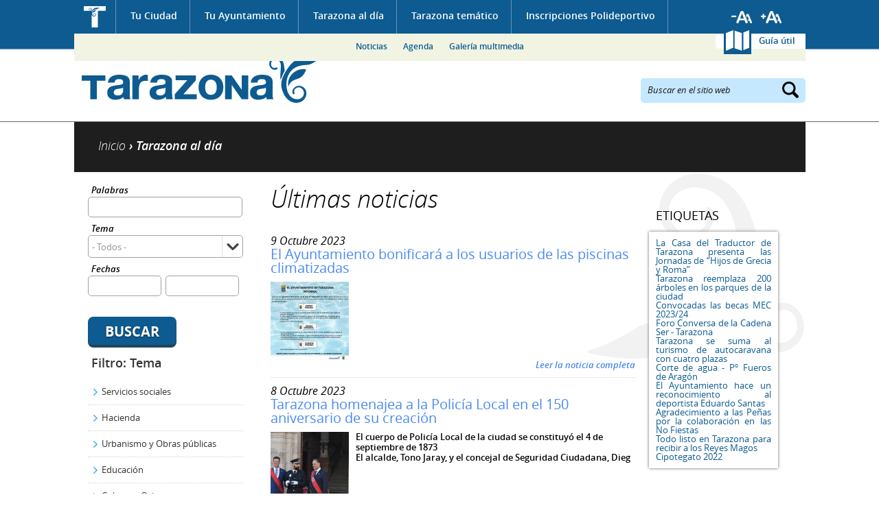

--- FILE ---
content_type: text/css
request_url: https://www.tarazona.es/sites/default/files/css/css_GSLMEu_INk12epfEk88Ph-58CvnlY439-BGdW1x92hY.css
body_size: 66207
content:
html,body,div,span,applet,object,iframe,h1,h2,h3,h4,h5,h6,p,blockquote,pre,a,abbr,acronym,address,big,cite,code,del,dfn,em,img,ins,kbd,q,s,samp,small,strike,strong,sub,sup,tt,var,b,u,i,center,dl,dt,dd,ol,ul,li,fieldset,form,label,legend,table,caption,tbody,tfoot,thead,tr,th,td,article,aside,canvas,details,embed,figure,figcaption,footer,header,hgroup,menu,nav,output,ruby,section,summary,time,mark,audio,video{margin:0;padding:0;border:0;font:inherit;font-size:100%;vertical-align:baseline;}html{line-height:1;}ol,ul{list-style:none;}table{border-collapse:collapse;border-spacing:0;}caption,th,td{text-align:left;font-weight:normal;vertical-align:middle;}q,blockquote{quotes:none;}q:before,q:after,blockquote:before,blockquote:after{content:"";content:none;}a img{border:none;}article,aside,details,figcaption,figure,footer,header,hgroup,main,menu,nav,section,summary{display:block;}html{width:100%;height:100%;font-size:62.5%;}body{width:100%;height:100%;}a{outline:none;color:#4989F1;}.field .field-label{font-family:"opensans_semibold",Arial,sans-serif;font-weight:normal;}b,strong{font-family:"opensans_semibold",Arial,sans-serif;font-weight:normal;}.item-list .pager{margin:10px 0;}.item-list .pager li{margin:1px;padding:0;}.item-list .pager li.pager-current{-moz-border-radius:5px;-webkit-border-radius:5px;border-radius:5px;background:#0D5B90;padding:5px 10px;color:#FFF;}.item-list .pager li a{-moz-border-radius:5px;-webkit-border-radius:5px;border-radius:5px;display:inline-block;padding:5px 10px;text-decoration:none;color:#0D5B90;}.item-list .pager li a:hover{background:#0D5B90;color:#FFF;}@-webkit-keyframes $animation-name{0%{transform:rotate(0deg);}100%{transform:rotate(359deg);}}@-moz-keyframes $animation-name{0%{transform:rotate(0deg);}100%{transform:rotate(359deg);}}@-ms-keyframes $animation-name{0%{transform:rotate(0deg);}100%{transform:rotate(359deg);}}@-o-keyframes $animation-name{0%{transform:rotate(0deg);}100%{transform:rotate(359deg);}}@keyframes $animation-name{0%{transform:rotate(0deg);}100%{transform:rotate(359deg);}}.ajax-progress .throbber,.flag-waiting .flag-throbber{-webkit-animation:spin 1.0s infinite linear;-moz-animation:spin 1.0s infinite linear;-ms-animation:spin 1.0s infinite linear;-o-animation:spin 1.0s infinite linear;animation:spin 1.0s infinite linear;filter:progid:DXImageTransform.Microsoft.Alpha(Opacity=60);opacity:0.6;background:url("[data-uri]") no-repeat center top/25px auto transparent;position:absolute;top:0;left:0;margin:0;padding:0;width:25px;height:25px;overflow:hidden;text-align:center;}.no-svg .ajax-progress .throbber,.no-svg .flag-waiting .flag-throbber{background-image:url("[data-uri]");background-repeat:no-repeat;}h2.messages-label{display:none;}div.messages{-moz-border-radius:13px;-webkit-border-radius:13px;border-radius:13px;font-size:12px;font-size:1.2rem;background:#03C6CD;background:rgba(3,198,205,0.6);position:relative;margin:2% auto 2%;padding:2%;width:auto;min-height:70px;border-radius:8px;border:0;color:#FFF;font-style:normal;font-weight:normal;line-height:120%;-webkit-font-smoothing:antialiased;-moz-osx-font-smoothing:grayscale;}div.messages a{color:#FFF;}div.status{background:#37960a;background:rgba(55,150,10,0.6);}div.error{background:#FF6766;background:rgba(255,103,102,0.6);}div.warning{background:#FEB426;background:rgba(254,180,38,0.6);}#better-messages-default div.messages{text-align:left;padding:10px 20px 10px 25px;}#better-messages-default div.status{background:#37960a;background:rgba(55,150,10,0.6);}#better-messages-default div.error{background:#FF6766;background:rgba(255,103,102,0.6);}#better-messages-default div.warning{background:#FEB426;background:rgba(254,180,38,0.6);}div.messages p{margin:5px 0;}div.messages ul{margin:0 0 0 1em;padding:0;}div.messages ul li{list-style-image:none;padding:0 0 0 100px;}div.messages:before{content:" ";display:block;float:left;margin:-10px 2% 0 0;padding:0;width:80px;min-height:80px;text-indent:-999999;background:transparent url("[data-uri]");background-repeat:no-repeat;background-position:center top;background-size:80% auto;opacity:0.5;}#better-messages-default div.messages:before{content:" ";display:block;float:left;margin:-10px 2% 0 0;padding:0;width:80px;height:100px;text-indent:-999999;background:transparent url("[data-uri]");background-repeat:no-repeat;background-position:center top;background-size:80% auto;opacity:0.5;}div.status:before{background-image:url("[data-uri]");}div.error:before{background-image:url("[data-uri]");}div.warning:before{background-image:url("[data-uri]");}.form-item{margin:0;padding:0;}.form-item label,.views-exposed-form label,.views-exposed-form .nolabel{font-size:13px;font-size:1.3rem;display:block;padding:0 0 3px 5px;font-weight:normal;color:#000000;font-family:"opensans_semibold_italic",Arial,sans-serif;}.form-item input.form-text{-moz-border-radius:5px;-webkit-border-radius:5px;border-radius:5px;font-size:13px;font-size:1.3rem;border:1px solid #A0A0A0;padding:5px 2%;width:95%;font-family:"opensans_regular",Arial,sans-serif;color:#939393;min-height:18px;}.form-item input.form-text:focus,.form-item textarea.form-textarea:focus{border:1px solid #0D5B90;color:#0D5B90;}input.form-submit{background:#0D5B90;-moz-border-radius:8px;-webkit-border-radius:8px;border-radius:8px;-moz-box-shadow:rgba(10,50,73,0.9) 0 4px 0;-webkit-box-shadow:rgba(10,50,73,0.9) 0 4px 0;box-shadow:rgba(10,50,73,0.9) 0 4px 0;font-size:20px;font-size:2rem;border:0;padding:8px 25px 6px;font-family:"opensans_bold",Arial,sans-serif;text-align:center;text-transform:uppercase;text-shadow:0 1px 2px rgba(0,0,0,0.5);color:#FFF;cursor:pointer;}.views-exposed-form .views-exposed-widget .form-submit{margin-top:10px;}.form-type-managed-file .image-widget{margin:0 auto;padding:0;width:95%;min-height:55px;position:relative;}.form-type-managed-file .image-preview{float:left;margin:0;padding:0;width:30%;}.form-type-managed-file .image-widget-data{float:right;margin:0;padding:0;width:85%;}.form-type-managed-file .image-widget-data input.form-file{position:absolute;left:0;top:0;background:#3178BD;border:none;cursor:pointer;display:block;vertical-align:middle;height:42px;margin:0;opacity:0;position:absolute;text-indent:-999999px;width:45px;z-index:10;right:0;top:0;}.form-type-managed-file .image-widget-data input.form-file + input.form-submit{position:absolute;right:0;top:0;background:#9ABC34;border:none;cursor:pointer;display:block;vertical-align:middle;height:42px;margin:0;opacity:0;position:absolute;text-indent:-999999px;width:45px;z-index:10;right:0;top:0;}.form-type-managed-file .image-widget .image-widget-data:first-child:before,.form-type-managed-file .image-widget .messages + .image-widget-data:before{background:#3178BD;border:none;border-radius:6px;box-shadow:0 2px #225282;color:#FFFFFF;content:"\f02e";cursor:pointer;display:block;font-family:'octicons';font-size:29px;height:42px;line-height:45px;margin:0;padding:0;position:absolute;text-align:center;top:0;left:0;transition:all 0.3s ease-in-out 0s;vertical-align:middle;width:46px;z-index:1;}.form-type-managed-file .image-widget .image-widget-data:first-child:after,.form-type-managed-file .image-widget .messages + .image-widget-data:after{background:#9ABC34;border:none;border-radius:6px;box-shadow:0 2px #7E9B26;color:#FFFFFF;content:"\f00c";cursor:pointer;display:block;font-family:'octicons';font-size:38px;height:42px;line-height:45px;margin:0;padding:0;position:absolute;text-align:center;top:0;right:0;transition:all 0.3s ease-in-out 0s;vertical-align:middle;width:46px;z-index:1;}.form-type-managed-file .image-widget .image-widget-data .archivo{position:relative;margin:0 0 10px;padding:0 60px 0 0;top:5px;word-break:break-all;font-weight:bold;font-size:14px;}.form-type-managed-file .image-widget .image-widget-data .archivo:after{content:'\f03e';position:absolute;top:-5px;right:50px;font-family:'octicons';font-size:44px;color:#649DD7;animation-name:arrow;animation-duration:2s;animation-timing-function:linear;animation-iteration-count:infinite;animation-direction:alternate;animation-play-state:running;-webkit-animation-name:arrow;-webkit-animation-duration:2s;-webkit-animation-timing-function:linear;-webkit-animation-iteration-count:infinite;-webkit-animation-direction:alternate;-webkit-animation-play-state:running;}@keyframes arrow{0%{right:50px;opacity:0;}50%{right:70px;opacity:1;}100%{right:50px;opacity:0;}}@-webkit-keyframes arrow{0%{right:50px;opacity:0;}50%{right:70px;opacity:1;}100%{right:50px;opacity:0;}}.form-type-managed-file .image-preview img{max-width:95%;width:auto;height:auto;}.form-type-managed-file .image-preview + .image-widget-data{padding:0 15% 0 0;width:55%;word-break:break-all;}.form-type-managed-file .image-preview + .image-widget-data .file-size{display:block;clear:both;}.form-type-managed-file .image-preview + .image-widget-data:after{background:#C41313;border:none;border-radius:6px;box-shadow:0 2px #8A0D0D;color:#FFFFFF;content:"├Ä";cursor:pointer;display:block;font-family:'websymbolsliga';font-size:43px;height:42px;line-height:40px;margin:0;padding:0;position:absolute;text-align:center;top:0;right:0;transition:all 0.3s ease-in-out 0s;vertical-align:middle;width:46px;z-index:1;}.form-type-managed-file .image-preview + .image-widget-data input.form-submit{background:#C41313;border:none;cursor:pointer;display:block;vertical-align:middle;height:42px;margin:0;opacity:0;position:absolute;text-indent:-999999px;width:46px;z-index:10;right:0;top:0;}.form-type-managed-file .image-widget .ajax-progress{position:absolute;top:0;right:50px;width:45px;height:40px;background:#FFF;}.form-type-managed-file .image-widget .ajax-progress .throbber{position:static;top:0;left:0;width:45px;height:40px;margin:0;padding:0;}.form-type-managed-file .image-widget .ajax-progress .throbber:before{width:45px;height:40px;font-size:46px;line-height:40px;}.form-type-managed-file .image-widget .messages{position:absolute;bottom:75px;z-index:100;width:74%;padding:4% 4% 4% 21%;}.form-type-managed-file .image-widget .messages.error{background-color:#FF0000;background-color:rgba(255,0,0,0.8);box-shadow:1px 1px 3px rgba(0,0,0,0.7);}.form-type-managed-file .image-widget input.form-text{width:90%;}.form-type-managed-file .image-widget div.warning:before{font-size:2.0em;}.form-type-checkbox input[type="checkbox"]{display:none;}.form-type-checkbox label{cursor:pointer;display:inline-block;padding:3px 0 0 25px;position:relative;}.form-type-checkbox label:before{content:"";display:inline-block;width:16px;height:16px;margin-right:10px;position:absolute;left:0;top:1px;background-color:#FFF;border-radius:3px;box-shadow:1px 1px 1px rgba(255,255,255,0.4);border:1px solid #C2C2C2;}.form-type-checkbox input[type=checkbox]:checked + label:after{content:'\f00c';position:absolute;top:1px;left:3px;font-family:'fontawesome';font-size:18px;line-height:1;color:#567685;}.form-type-radio input[type="radio"]{display:none;}.form-type-radio label:before{border-radius:8px;}.form-type-radio label{cursor:pointer;display:inline-block;padding:3px 3px 0 23px;position:relative;}.form-type-radio label:before{display:inline-block;position:absolute;top:-2px;left:0;margin:4px;width:14px;height:14px;background:#FFF;content:"";border-radius:50%;box-shadow:1px 1px 1px rgba(255,255,255,0.4);border:1px solid #C2C2C2;}.form-type-radio input[type="radio"]:checked + label:after{content:'\f111';position:absolute;top:4px;left:7px;font-family:'fontawesome';font-size:12px;line-height:12px;color:#666;}.form-type-select select{background:#FFF;border:1px solid #A0A0A0;-moz-border-radius:5px;-webkit-border-radius:5px;border-radius:5px;outline:none;display:inline-block;-webkit-appearance:none;-moz-appearance:none;appearance:none;margin:0;cursor:pointer;font-size:13px;font-size:1.3rem;padding:5px;width:100%;font-family:"opensans_regular",Arial,sans-serif;color:#939393;min-height:33px;max-height:33px;}@media screen and (-webkit-min-device-pixel-ratio:0){.form-type-select select{padding-right:26px;}}.form-type-select{position:relative;}.form-type-select:after{content:'';background:url("[data-uri]") no-repeat center center/18px 10px #FFF;-moz-border-radius:0 5px 5px 0;-webkit-border-radius:0;border-radius:0 5px 5px 0;border-left:1px solid #DDD;position:absolute;bottom:1px;right:1px;padding:0 0 2px;width:29px;height:29px;pointer-events:none;line-height:1;}.no-svg .form-type-select:after{background-image:url(/sites/all/themes/ayto_static/images/droplist.png);background-repeat:no-repeat;}.form-error,.form-item .error{border:2px solid red !important;color:red !important;}ul.tabs.primary{position:absolute;right:0;top:-103px;z-index:100;border:0;list-style:none;margin:0;padding:0;}ul.tabs.primary li{float:left;list-style:none;margin:0;padding:0;}ul.tabs.primary a,ul.primary li.active a{font-size:11px;font-size:1.1rem;font-family:"opensans_bold",Arial,sans-serif;background:#0D5B90;border:0;color:#FFF;display:block;margin:0 1px 0 0;padding:4px 12px;text-decoration:none;text-transform:uppercase;}ul.tabs.primary a:hover,ul.tabs.primary a.active{background:#000;}.responsive_icon{display:none;}
#header,.footer_utils_outer .region-footer{*zoom:1;}#header:before,.footer_utils_outer .region-footer:before,#header:after,.footer_utils_outer .region-footer:after{content:" ";display:table;}#header:after,.footer_utils_outer .region-footer:after{clear:both;}@font-face{font-family:"opensans_regular";src:url('/sites/all/themes/ayto_static/fonts/opensans/opensans_regular.eot?&1398768750#iefix') format('embedded-opentype'),url('/sites/all/themes/ayto_static/fonts/opensans/opensans_regular.woff?1398768750') format('woff'),url('/sites/all/themes/ayto_static/fonts/opensans/opensans_regular.ttf?1398768750') format('truetype'),url('/sites/all/themes/ayto_static/fonts/opensans/opensans_regular.svg?1398768750#opensans-regular') format('svg');}@font-face{font-family:"opensans_bold";src:url('/sites/all/themes/ayto_static/fonts/opensans/opensans_bold.eot?&1398768750#iefix') format('embedded-opentype'),url('/sites/all/themes/ayto_static/fonts/opensans/opensans_bold.woff?1398768750') format('woff'),url('/sites/all/themes/ayto_static/fonts/opensans/opensans_bold.ttf?1398768750') format('truetype'),url('/sites/all/themes/ayto_static/fonts/opensans/opensans_bold.svg?1398768750#opensans-bold') format('svg');}@font-face{font-family:"opensans_semibold";src:url('/sites/all/themes/ayto_static/fonts/opensans/opensans_semibold.eot?&1398768750#iefix') format('embedded-opentype'),url('/sites/all/themes/ayto_static/fonts/opensans/opensans_semibold.woff?1398768750') format('woff'),url('/sites/all/themes/ayto_static/fonts/opensans/opensans_semibold.ttf?1398768750') format('truetype'),url('/sites/all/themes/ayto_static/fonts/opensans/opensans_semibold.svg?1398768750#opensans-semibold') format('svg');}@font-face{font-family:"opensans_semibold_italic";src:url('/sites/all/themes/ayto_static/fonts/opensans/opensans_semibold_italic.eot?&1398768750#iefix') format('embedded-opentype'),url('/sites/all/themes/ayto_static/fonts/opensans/opensans_semibold_italic.woff?1398768750') format('woff'),url('/sites/all/themes/ayto_static/fonts/opensans/opensans_semibold_italic.ttf?1398768750') format('truetype'),url('/sites/all/themes/ayto_static/fonts/opensans/opensans_semibold_italic.svg?1398768750#opensans-semibold-italic') format('svg');}@font-face{font-family:"opensans_light";src:url('/sites/all/themes/ayto_static/fonts/opensans/opensans_light.eot?&1398768750#iefix') format('embedded-opentype'),url('/sites/all/themes/ayto_static/fonts/opensans/opensans_light.woff?1398768750') format('woff'),url('/sites/all/themes/ayto_static/fonts/opensans/opensans_light.ttf?1398768750') format('truetype'),url('/sites/all/themes/ayto_static/fonts/opensans/opensans_light.svg?1398768750#opensans-light') format('svg');}@font-face{font-family:"opensans_light_italic";src:url('/sites/all/themes/ayto_static/fonts/opensans/opensans_light_italic.eot?&1398768750#iefix') format('embedded-opentype'),url('/sites/all/themes/ayto_static/fonts/opensans/opensans_light_italic.woff?1398768750') format('woff'),url('/sites/all/themes/ayto_static/fonts/opensans/opensans_light_italic.ttf?1398768750') format('truetype'),url('/sites/all/themes/ayto_static/fonts/opensans/opensans_light_italic.svg?1398768750#opensans-light-italic') format('svg');}@font-face{font-family:"opensans_italic";src:url('/sites/all/themes/ayto_static/fonts/opensans/opensans_italic.eot?&1398768750#iefix') format('embedded-opentype'),url('/sites/all/themes/ayto_static/fonts/opensans/opensans_italic.woff?1398768750') format('woff'),url('/sites/all/themes/ayto_static/fonts/opensans/opensans_italic.ttf?1398768750') format('truetype'),url('/sites/all/themes/ayto_static/fonts/opensans/opensans_italic.svg?1398768750#opensans-italic') format('svg');}@font-face{font-family:"housegrind";src:url('/sites/all/themes/ayto_static/fonts/housegrind/housegrind.eot?&1398768378#iefix') format('embedded-opentype'),url('/sites/all/themes/ayto_static/fonts/housegrind/housegrind.woff?1398768378') format('woff'),url('/sites/all/themes/ayto_static/fonts/housegrind/housegrind.ttf?1398768378') format('truetype'),url('/sites/all/themes/ayto_static/fonts/housegrind/housegrind.svg?1398768378#housegrind-id') format('svg');}@font-face{font-family:"fontawesome";src:url('/sites/all/themes/ayto_static/fonts/fontawesome/fontawesome.eot?&1397111081#iefix') format('embedded-opentype'),url('/sites/all/themes/ayto_static/fonts/fontawesome/fontawesome.woff?1397111081') format('woff'),url('/sites/all/themes/ayto_static/fonts/fontawesome/fontawesome.ttf?1397111081') format('truetype'),url('/sites/all/themes/ayto_static/fonts/fontawesome/fontawesome.svg?1397111081#fontawesome-id') format('svg');}body{font-size:13px;font-size:1.3rem;position:relative;margin:0;padding:0;font-family:"opensans_regular",Arial,sans-serif;color:#000000;}body.logged-in.admin-df{padding:30px 0 0;}#wrapper-container{position:relative;width:100%;}#header{background:#0D5B90;position:relative;border-bottom:1px solid #6297D0;min-height:49px;z-index:100;}#header #header-top{margin:auto;width:1065px;}#header #header-top #block-menu-menu-superior{position:relative;float:right;z-index:10;}#header #header-top #block-menu-menu-superior ul,#header #header-top #block-menu-menu-superior li{margin:0;padding:0;list-style:none;}#header #header-top #block-menu-menu-superior li{padding:14px 0 0;}#header #header-top #block-menu-menu-superior li a{-moz-border-radius:5px;-webkit-border-radius:5px;border-radius:5px;font-size:13px;font-size:1.3rem;background:#FFF;display:block;position:relative;padding:4px 15px 5px 63px;font-family:"opensans_semibold",Arial,sans-serif;text-decoration:none;color:#0D5B90;}#header #header-top #block-menu-menu-superior li a:before{background:url("[data-uri]") no-repeat center top/86% auto #0D5B90;content:"";display:block;position:absolute;top:-5px;left:12px;width:40px;height:35px;}.no-svg #header #header-top #block-menu-menu-superior li a:before{background-image:url(/sites/all/themes/ayto_static/images/guia.png);background-repeat:no-repeat;}#header #header-top #block-boadilla-menus-level1{position:relative;z-index:0;float:left;}#header #header-top #block-boadilla-menus-level1 .content a{font-size:14px;font-size:1.4rem;border-right:1px solid #6A91C0;display:inline-block;padding:16px 18px 0 18px;min-height:33px;font-family:"opensans_semibold",Arial,sans-serif;text-decoration:none;color:#FFF;}#header #header-top #block-boadilla-menus-level1 li.first a{background:url("[data-uri]") no-repeat center center/auto 65% #0D5B90;padding:16px 30px 0;text-indent:-999999px;}.no-svg #header #header-top #block-boadilla-menus-level1 li.first a{background-image:url(/sites/all/themes/ayto_static/images/imagotipo.png);background-repeat:no-repeat;}#header #header-top #block-boadilla-menus-level1 .megamenu-menu .megamenu-parent{position:static;}#header #header-top #block-boadilla-menus-level1 .megamenu-menu .megamenu-slots-stacking{background:#F1F3E3;position:absolute;margin:0 auto;padding:0;width:1065px !important;text-align:center;z-index:100;}#header #header-top #block-boadilla-menus-level1 .megamenu-menu .megamenu-slots-stacking li{display:inline-block;margin:0;padding:0;width:auto;}#header #header-top #block-boadilla-menus-level1 .megamenu-menu .megamenu-slots-stacking a{font-size:12px;font-size:1.2rem;border:0;padding:12px 10px 14px;min-height:1px;color:#0D5B90;}#header #header-top #block-boadilla-menus-level1 .megamenu-menu .megamenu-slots-stacking li.first a{background:none;padding:12px 10px 14px;text-indent:0;}#header #header-top #block-boadilla-menus-level1 .megamenu-menu .megamenu-slots-stacking a:hover,#header #header-top #block-boadilla-menus-level1 .megamenu-menu .megamenu-slots-stacking li.first a:hover{background:#0D5B90;color:#FFF;}#container{background:url("[data-uri]") no-repeat right 75px/320px 270px rgba(255,255,255,0.95);position:relative;margin:auto;width:1065px;min-height:337px;z-index:10;}.no-svg #container{background-image:url(/sites/all/themes/ayto_static/images/leaf.png);background-repeat:no-repeat;}.front #container{background:none;}#center{clear:both;position:relative;}.footer_outer{padding:110px 0 0;}.not-front .footer_outer{padding:20px 0 0;}#block-menu-menu-redes-sociales{-moz-border-radius:10px 10px 0 0;-webkit-border-radius:10px;border-radius:10px 10px 0 0;background:#F1F3E3;margin:auto;width:230px;}#block-menu-menu-redes-sociales ul,#block-menu-menu-redes-sociales li,#block-menu-menu-redes-sociales ul li{position:relative;margin:0;padding:0;list-style:none;text-align:center;}#block-menu-menu-redes-sociales li,#block-menu-menu-redes-sociales ul li{display:inline-block;margin:15px;vertical-align:top;}#block-menu-menu-redes-sociales a{display:block;width:40px;height:50px;text-decoration:none;text-indent:-999999px;color:#FFF;cursor:pointer;}#block-menu-menu-redes-sociales a.link-social-facebook{background:url("[data-uri]") no-repeat center center/100% auto transparent;}.no-svg #block-menu-menu-redes-sociales a.link-social-facebook{background-image:url(/sites/all/themes/ayto_static/images/facebook.png);background-repeat:no-repeat;}#block-menu-menu-redes-sociales a.link-social-twitter{background:url("[data-uri]") no-repeat center center/100% auto transparent;}.no-svg #block-menu-menu-redes-sociales a.link-social-twitter{background-image:url(/sites/all/themes/ayto_static/images/twitter.png);background-repeat:no-repeat;}#block-menu-menu-redes-sociales a.link-social-youtube{background:url("[data-uri]") no-repeat center center/100% auto transparent;}.no-svg #block-menu-menu-redes-sociales a.link-social-youtube{background-image:url(/sites/all/themes/ayto_static/images/youtube.png);background-repeat:no-repeat;}.footer_menu_outer{background:#F1F3E3;padding:40px 0;}.footer_menu_outer .region-footer-menu{position:relative;margin:auto;width:1065px;z-index:10;}.footer_menu_outer .region-footer-menu h2{font-size:13px;font-size:1.3rem;position:relative;margin:0 0 35px;padding:0 12px;font-family:"opensans_semibold",Arial,sans-serif;color:#575753;z-index:10;}.footer_menu_outer .region-footer-menu ul,.footer_menu_outer .region-footer-menu li,.footer_menu_outer .region-footer-menu ul li{position:relative;margin:0;list-style:none;-webkit-hyphens:auto;-moz-hyphens:auto;-ms-hyphens:auto;hyphens:auto;}.footer_menu_outer .region-footer-menu li{padding:0 12px 5px;}.footer_menu_outer .region-footer-menu a{font-size:13px;font-size:1.3rem;text-decoration:none;color:#575753;}.footer_menu_outer .region-footer-menu .block{display:inline-block;vertical-align:top;}.footer_menu_outer .region-footer-menu #block-views-footer-temas-block{width:45%;}.footer_menu_outer .region-footer-menu #block-views-footer-temas-block li{display:inline-block;width:44%;}.footer_menu_outer .region-footer-menu #block-boadilla-menus-level2-soluciones-down{width:18%;}.footer_menu_outer .region-footer-menu #block-menu-menu-recomendamos{width:18%;}.footer_menu_outer .region-footer-menu #block-views-footer-mas-visitado-block{width:18%;}.footer_menu_outer .region-footer-menu:before{-moz-border-radius:5px;-webkit-border-radius:5px;border-radius:5px;content:"";background:#FFF;display:block;position:absolute;top:-2px;width:100%;height:20px;z-index:1;}.footer_utils_outer{background:#0D5B90;padding:55px 0 50px;}.footer_utils_outer .region-footer{margin:auto;width:1065px;line-height:1.4;color:#FFF;}.footer_utils_outer .region-footer .region-footer-left{background:url("[data-uri]") no-repeat left center/auto 92% transparent;float:left;padding:0 0 0 165px;}.no-svg .footer_utils_outer .region-footer .region-footer-left{background-image:url(/sites/all/themes/ayto_static/images/imagotipo_texto.png);background-repeat:no-repeat;}.footer_utils_outer .region-footer .region-footer-left #block-boadilla-bloques-copyright{font-size:14px;font-size:1.4rem;}.footer_utils_outer .region-footer .region-footer-left #block-boadilla-bloques-copyright li{margin:0 0 15px;}.footer_utils_outer .region-footer .region-footer-left #block-boadilla-bloques-copyright li + li{font-size:12px;font-size:1.2rem;margin:0;}.footer_utils_outer .region-footer .region-footer-left #block-boadilla-bloques-copyright a{font-family:"opensans_italic",Arial,sans-serif;text-decoration:none;color:#FFF;}.footer_utils_outer .region-footer .region-footer-left #block-menu-menu-inferior{font-size:11px;font-size:1.1rem;margin:45px  0 0;}.footer_utils_outer .region-footer .region-footer-left #block-menu-menu-inferior ul,.footer_utils_outer .region-footer .region-footer-left #block-menu-menu-inferior li,.footer_utils_outer .region-footer .region-footer-left #block-menu-menu-inferior ul li{position:relative;margin:0;padding:0;list-style:none;}.footer_utils_outer .region-footer .region-footer-left #block-menu-menu-inferior li,.footer_utils_outer .region-footer .region-footer-left #block-menu-menu-inferior ul li{border-right:1px solid #86AEC8;display:inline-block;margin:0 6px 0 0;padding:0 9px 3px 0;}.footer_utils_outer .region-footer .region-footer-left #block-menu-menu-inferior li.last{border:0;}.footer_utils_outer .region-footer .region-footer-left #block-menu-menu-inferior a{color:#FFF;}.footer_utils_outer .region-footer .region-footer-right{float:right;text-align:right;line-height:1;}.footer_utils_outer .region-footer .region-footer-right #block-boadilla-bloques-phones dt.first{font-size:12px;font-size:1.2rem;}.footer_utils_outer .region-footer .region-footer-right #block-boadilla-bloques-phones dt.first .bold{font-family:"opensans_semibold",Arial,sans-serif;}.footer_utils_outer .region-footer .region-footer-right #block-boadilla-bloques-phones dd.first_inn{padding:0 0 30px;}.footer_utils_outer .region-footer .region-footer-right #block-boadilla-bloques-phones .external{font-size:30px;font-size:3rem;font-family:"opensans_bold",Arial,sans-serif;}.footer_utils_outer .region-footer .region-footer-right #block-boadilla-bloques-phones .oac{font-size:15px;font-size:1.5rem;font-family:"opensans_semibold",Arial,sans-serif;}.footer_utils_outer .region-footer .region-footer-right #block-boadilla-bloques-phones .internal{font-size:27px;font-size:2.7rem;font-family:"opensans_bold",Arial,sans-serif;}.footer_utils_outer .region-footer .region-footer-right #block-boadilla-bloques-phones .ciudadano{font-size:12px;font-size:1.2rem;}.footer_utils_outer .region-footer .region-footer-right #block-boadilla-bloques-phones .boadilla-phones{position:relative;}.footer_utils_outer .region-footer .region-footer-right #block-boadilla-bloques-phones .boadilla-phones:before{background:url("[data-uri]") no-repeat center top/50px auto transparent;content:"";display:block;position:absolute;bottom:16px;left:70px;width:50px;height:45px;z-index:1;}.no-svg .footer_utils_outer .region-footer .region-footer-right #block-boadilla-bloques-phones .boadilla-phones:before{background-image:url(/sites/all/themes/ayto_static/images/call_white.png);background-repeat:no-repeat;}.footer_utils_outer .region-footer .region-footer-right #block-menu-menu-accesibilidad{padding:20px 0 0;}.footer_utils_outer .region-footer .region-footer-right #block-menu-menu-accesibilidad ul,.footer_utils_outer .region-footer .region-footer-right #block-menu-menu-accesibilidad li,.footer_utils_outer .region-footer .region-footer-right #block-menu-menu-accesibilidad ul li{position:relative;margin:0;padding:0;list-style:none;text-align:right;}.footer_utils_outer .region-footer .region-footer-right #block-menu-menu-accesibilidad li,.footer_utils_outer .region-footer .region-footer-right #block-menu-menu-accesibilidad ul li{display:inline-block;}.footer_utils_outer .region-footer .region-footer-right #block-menu-menu-accesibilidad a{display:block;width:80px;height:31px;text-decoration:none;font-size:0;text-indent:-999999px;color:#FFF;cursor:pointer;}.footer_utils_outer .region-footer .region-footer-right #block-menu-menu-accesibilidad a.w3c-aa-wcag{background:url("[data-uri]") no-repeat center center/80px 31px transparent;}.no-svg .footer_utils_outer .region-footer .region-footer-right #block-menu-menu-accesibilidad a.w3c-aa-wcag{background-image:url(/sites/all/themes/ayto_static/images/w3c.png);background-repeat:no-repeat;}.footer_utils_outer .region-footer .region-footer-right #block-menu-menu-accesibilidad span.ext{display:none;}li#megamenu-mlid-13596{display:none!important}
.content_home,.content_home_bottom,.content_home_footer{*zoom:1;}.content_home:before,.content_home_bottom:before,.content_home_footer:before,.content_home:after,.content_home_bottom:after,.content_home_footer:after{content:" ";display:table;}.content_home:after,.content_home_bottom:after,.content_home_footer:after{clear:both;}#header-image{border-bottom:4px solid #E8EEE1;position:absolute;width:100%;z-index:1;}#header-image .node-cabecera.view-mode-portada .field-name-title{position:absolute;top:110px;width:100%;font-family:"housegrind",Arial,sans-serif;color:#FFF;z-index:10;}#header-image .node-cabecera.view-mode-portada .field-name-title h2{font-size:75px;font-size:7.5rem;text-shadow:rgba(0,0,0,0.7) 0 0 16px,rgba(0,0,0,0.9) 0 2px 0;display:block;margin:auto;width:1065px;}#header-image .node-cabecera.view-mode-portada .field-name-field-cabecera-imagen{position:absolute;z-index:1;width:100%;height:433px;overflow:hidden;}#header-image .node-cabecera.view-mode-portada .field-name-field-cabecera-imagen img{max-width:100%;min-height:433px;width:auto;height:auto;}#logo-floater{float:left;width:365px;}#logo-floater a{background:url("[data-uri]") no-repeat right center/97% auto transparent;display:block;margin:6px 0 0;width:365px;height:87px;text-indent:-999999px;}.no-svg #logo-floater a{background-image:url(/sites/all/themes/ayto_static/images/logo_w.png);background-repeat:no-repeat;}#search-form{-moz-border-radius:5px;-webkit-border-radius:5px;border-radius:5px;background:#FFF;float:left;margin:42px 0 0 15px;padding:5px 0 0;width:240px;min-height:31px;}#search-form label{font-size:13px;font-size:1.3rem;padding:5px 0 0 5px;font-family:"opensans_italic",Arial,sans-serif;color:#1A1A1A;}#search-form input.form-text{-moz-border-radius:0;-webkit-border-radius:0;border-radius:0;-moz-box-shadow:transparent 0 0 0;-webkit-box-shadow:transparent 0 0 0;box-shadow:transparent 0 0 0;border:0;float:left;margin:0 0 0 5px;width:80%;font-family:"opensans_italic",Arial,sans-serif;color:#1A1A1A;}#search-form input.form-submit{-moz-border-radius:0;-webkit-border-radius:0;border-radius:0;-moz-box-shadow:transparent 0 0 0;-webkit-box-shadow:transparent 0 0 0;box-shadow:transparent 0 0 0;background:url("[data-uri]") no-repeat center center/100% auto transparent;margin:0;padding:0;width:24px;height:24px;text-indent:-999999px;}.no-svg #search-form input.form-submit{background-image:url(/sites/all/themes/ayto_static/images/search.png);background-repeat:no-repeat;}#widgets-home{float:right;width:260px;height:235px;}#widgets-home .weather{-moz-border-radius:10px;-webkit-border-radius:10px;border-radius:10px;background:#000236;position:relative;margin:35px 0 0;min-width:260px;}#widgets-home .weather div{text-align:left;}#widgets-home .weather a{text-decoration:none;color:#FFF;}#widgets-home .weather img{position:absolute;top:-15px;right:-30px;width:100px !important;height:85px !important;}#widgets-home .weather .fecha{font-size:13px;font-size:1.3rem;padding:3px 0 0;font-family:"opensans_italic",Arial,sans-serif;color:#FFF;}#widgets-home .weather .temp{font-size:20px;font-size:2rem;font-family:"opensans_semibold",Arial,sans-serif;}#widgets-home .weather .ext{display:none;}#widgets-home .weather:before{background:url("[data-uri]") no-repeat center top/auto 100% transparent;content:"";display:block;float:left;margin:3px 10px 3px 13px;width:12px;height:32px;}.no-svg #widgets-home .weather:before{background-image:url(/sites/all/themes/ayto_static/images/temperatura.png);background-repeat:no-repeat;}#widgets-home #block-block-1{background:#FFF;border:1px solid #0067AC;-moz-border-radius:5px;-webkit-border-radius:5px;border-radius:5px;float:right;line-height:1.1;padding:5px 15px 5px 10px;margin:50px 0 0;}#widgets-home #block-block-1 .content{background:url("[data-uri]") no-repeat left top/45px auto transparent;padding:3px 0 3px 55px;}.no-svg #widgets-home #block-block-1 .content{background-image:url(/sites/all/themes/ayto_static/images/arrow_l.png);background-repeat:no-repeat;}#widgets-home #block-block-1 .content a{color:#0D5B90;font-size:16px;font-size:1.6rem;text-decoration:none;}.content_home,.content_home_bottom,.content_home_footer{clear:both;}.content_home{position:relative;min-height:347px;}.content_home #block-views-noticias-portada-block-1,.content_home #block-block-2,.content_home #block-views-eventos-portada-block-2{float:left;}.content_home h2{background-color:#1B1B1B;background-color:rgba(27,27,27,0.9);font-size:20px;font-size:2rem;padding:21px 13px 23px 24px;font-family:"opensans_light",Arial,sans-serif;color:#FFF;}.content_home h2 a{text-decoration:none;color:#FFF;}.content_home h2 a:after{content:"";background:url("[data-uri]") no-repeat center top/100% auto transparent;display:block;float:right;width:20px;height:20px;}.no-svg .content_home h2 a:after{background-image:url(/sites/all/themes/ayto_static/images/plus.png);background-repeat:no-repeat;}.content_home h2 .bold{font-family:"opensans_semibold",Arial,sans-serif;}.content_home #block-views-noticias-portada-block-1{width:324px;}.content_home #block-views-noticias-portada-block-1 .views-row-first{margin:0 0 3px;}.content_home #block-views-noticias-portada-block-1 .node-noticia.view-mode-noticias_home{position:relative;width:324px;height:140px;}.content_home #block-views-noticias-portada-block-1 .node-noticia.view-mode-noticias_home .field-name-title{background-color:#1B1B1B;background-color:rgba(27,27,27,0.7);position:absolute;z-index:10;bottom:0;padding:4px 20px;font-size:16px;font-size:1.6rem;}.content_home #block-views-noticias-portada-block-1 .node-noticia.view-mode-noticias_home .field-name-title a{text-decoration:none;color:#FFF;}.content_home #block-views-noticias-portada-block-1 .node-noticia.view-mode-noticias_home .field-name-field-noticias-images{background:url("[data-uri]") repeat center top/auto auto transparent;position:absolute;z-index:1;}.no-svg .content_home #block-views-noticias-portada-block-1 .node-noticia.view-mode-noticias_home .field-name-field-noticias-images{background-image:url(/sites/all/themes/ayto_static/images/pattern.png);background-repeat:no-repeat;}.content_home #block-views-noticias-portada-block-1 .node-noticia.view-mode-noticias_home .field-name-field-noticias-images .nofoto{background:url("[data-uri]") no-repeat center 30px/90% auto transparent;width:324px;height:140px;}.no-svg .content_home #block-views-noticias-portada-block-1 .node-noticia.view-mode-noticias_home .field-name-field-noticias-images .nofoto{background-image:url(/sites/all/themes/ayto_static/images/logo_grey.png);background-repeat:no-repeat;}.content_home #block-block-2{width:418px;}.content_home #block-block-2 h2{border-right:1px solid #595757;border-left:1px solid #595757;}.content_home #block-block-2 img{max-width:100%;height:auto;}.content_home #block-block-2 .content a{font-size:20px;font-size:2rem;position:relative;background:#800;display:block;padding:26px 0 0 110px;min-height:50px;font-family:"opensans_light",Arial,sans-serif;text-decoration:none;color:#FFF;}.content_home #block-block-2 .content a:before{content:"";background:url("[data-uri]") no-repeat center top/100% auto transparent;position:absolute;top:0;left:0;display:block;float:left;margin:7px 0 0 37px;width:65px;height:57px;}.no-svg .content_home #block-block-2 .content a:before{background-image:url(/sites/all/themes/ayto_static/images/map.png);background-repeat:no-repeat;}.content_home #block-views-eventos-portada-block-2{position:relative;width:323px;}.content_home #block-views-eventos-portada-block-2 .node-evento.view-mode-evento_home{position:relative;width:323px;height:283px;}.content_home #block-views-eventos-portada-block-2 .node-evento.view-mode-evento_home .field-name-field-evento-images{background:url("[data-uri]") repeat center top/auto auto transparent;position:absolute;z-index:1;}.no-svg .content_home #block-views-eventos-portada-block-2 .node-evento.view-mode-evento_home .field-name-field-evento-images{background-image:url(/sites/all/themes/ayto_static/images/pattern.png);background-repeat:no-repeat;}.content_home #block-views-eventos-portada-block-2 .node-evento.view-mode-evento_home .field-name-field-evento-images .nofoto{background:url("[data-uri]") no-repeat center center/80% auto transparent;width:323px;height:283px;}.no-svg .content_home #block-views-eventos-portada-block-2 .node-evento.view-mode-evento_home .field-name-field-evento-images .nofoto{background-image:url(/sites/all/themes/ayto_static/images/imagotipo_grey.png);background-repeat:no-repeat;}.content_home #block-views-eventos-portada-block-2 .node-evento.view-mode-evento_home .group-text-up{position:absolute;bottom:0;padding:0 24px 55px;z-index:10;}.content_home #block-views-eventos-portada-block-2 .node-evento.view-mode-evento_home .group-text-up .field-name-post-date{display:none;}.content_home #block-views-eventos-portada-block-2 .node-evento.view-mode-evento_home .group-text-up .field-name-field-evento-tema{margin:0 0 25px;}.content_home #block-views-eventos-portada-block-2 .node-evento.view-mode-evento_home .group-text-up .field-name-field-evento-tema .field-item{font-size:20px;font-size:2rem;display:inline;padding:1px 0;line-height:1;font-family:"opensans_italic",Arial,sans-serif;color:#FFF;white-space:pre-line;}.content_home #block-views-eventos-portada-block-2 .node-evento.view-mode-evento_home .group-text-up .field-name-field-evento-tema .field-items .field-item > *{background:rgba(27,27,27,0.6);display:inline;position:relative;padding:0 4px;line-height:0.5;}.content_home #block-views-eventos-portada-block-2 .node-evento.view-mode-evento_home .group-text-up .field-name-title .field-item{font-size:24px;font-size:2.4rem;display:inline;padding:1px 0;line-height:1;font-family:"opensans_semibold",Arial,sans-serif;color:#FFF;white-space:pre-line;}.content_home #block-views-eventos-portada-block-2 .node-evento.view-mode-evento_home .group-text-up .field-name-title .field-items .field-item > *{background-color:#1B1B1B;background-color:rgba(27,27,27,0.6);display:inline;position:relative;padding:0 4px;line-height:1.3;}.content_home #block-views-eventos-portada-block-2 .node-evento.view-mode-evento_home a{text-decoration:none;color:#FFF;}.content_home #block-views-eventos-portada-block-2 .bx-controls{position:absolute;bottom:0;left:24px;}.content_home #block-views-eventos-portada-block-2 .bx-controls a{font-size:20px;font-size:2rem;display:inline-block;margin:0 2px;width:20px;height:40px;text-decoration:none;text-indent:-999999px;color:#FFF;}.content_home #block-views-eventos-portada-block-2 .bx-controls .bx-prev{background:url("[data-uri]") no-repeat center center/56% auto #0D5B90;}.no-svg .content_home #block-views-eventos-portada-block-2 .bx-controls .bx-prev{background-image:url("[data-uri]");background-repeat:no-repeat;}.content_home #block-views-eventos-portada-block-2 .bx-controls .bx-next{background:url("[data-uri]") no-repeat center center/56% auto #0D5B90;}.no-svg .content_home #block-views-eventos-portada-block-2 .bx-controls .bx-next{background-image:url("[data-uri]");background-repeat:no-repeat;}.content_home #block-views-eventos-portada-block-2 .more-link{position:absolute;top:22px;right:13px;width:20px;height:20px;}.content_home #block-views-eventos-portada-block-2 .more-link a{background:url("[data-uri]") no-repeat center top/100% auto transparent;display:block;margin:0 2px;width:20px;height:20px;font-size:0;text-decoration:none;text-indent:-999999px;color:#FFF;cursor:pointer;}.no-svg .content_home #block-views-eventos-portada-block-2 .more-link a{background-image:url(/sites/all/themes/ayto_static/images/plus.png);background-repeat:no-repeat;}.content_home:before,.content_home:after{-moz-box-shadow:rgba(119,119,119,0.6) 0 15px 10px;-webkit-box-shadow:rgba(119,119,119,0.6) 0 15px 10px;box-shadow:rgba(119,119,119,0.6) 0 15px 10px;-moz-transform:rotate(-4deg);-ms-transform:rotate(-4deg);-webkit-transform:rotate(-4deg);transform:rotate(-4deg);display:block;z-index:-1;position:absolute;content:"";bottom:21px;left:20px;width:120%;top:80%;max-width:600px;}.content_home:after{-moz-transform:rotate(4deg);-ms-transform:rotate(4deg);-webkit-transform:rotate(4deg);transform:rotate(4deg);right:20px;left:auto;}.content_home_bottom{padding:30px 0 0;}.content_home_bottom ul{text-align:center;}.content_home_bottom ul,.content_home_bottom li,.content_home_bottom ul li{position:relative;margin:0;padding:0;list-style:none;}.content_home_bottom li,.content_home_bottom ul li{background:#FFF;border:1px solid #D9D9D9;display:inline-block;margin:10px 6px;padding:2px;width:23%;vertical-align:top;}.content_home_bottom .content a{font-size:20px;font-size:2rem;background-color:#EDEEE9;background-position:15px center;display:inline-block;position:relative;padding:20px 0 0 45%;width:55%;height:auto;min-height:105px;text-decoration:none;color:#0D5B90;}.content_home_bottom .content a:before,.content_home_bottom .content a:after{-moz-box-shadow:rgba(119,119,119,0.8) 0 15px 10px;-webkit-box-shadow:rgba(119,119,119,0.8) 0 15px 10px;box-shadow:rgba(119,119,119,0.8) 0 15px 10px;-moz-transform:rotate(-3deg);-ms-transform:rotate(-3deg);-webkit-transform:rotate(-3deg);transform:rotate(-3deg);display:block;z-index:-1;position:absolute;content:"";bottom:12px;left:5px;width:50%;top:80%;max-width:200px;}.content_home_bottom .content a:after{-moz-transform:rotate(3deg);-ms-transform:rotate(3deg);-webkit-transform:rotate(3deg);transform:rotate(3deg);right:5px;left:auto;}.content_home_footer #block-views-home-bloques-block-1{text-align:center;}.content_home_footer #block-views-home-bloques-block-1 .view-home-bloques .views-row{display:inline-block;margin:2%;width:29%;}.content_home_footer #block-views-home-bloques-block-1 .view-home-bloques .views-row .field-name-imagen-enlazada img{width:100%;height:auto;}body.front .footer_outer{padding:20px 0 0;}
#header-corp .header-corp-inn,.estructura_tematico,.estructura_tematico .bottom,.view-al-dia-noticias.view-display-id-bloque_suscripcion #boadilla-bloques-suscripcion-form,.node-alojamiento.view-mode-teaser,.node-restaurante.view-mode-teaser,.node-notificacion.view-mode-teaser_bloque,.node-gobierno.view-mode-destacado,.node-pleno.view-mode-full,.node-oferta-de-empleo.view-mode-full,.node-notificacion.view-mode-teaser,.view-tu-ayuntamiento-presupuestos h3,.node-normativa.view-mode-teaser,.section-actualidad-portada .view-portada-actualidad .view-footer form,.section-actualidad-portada #block-views-ultimos-tweets-block-1 .view-ultimos-tweets .views-row,.node-noticia.view-mode-listado_noticias_actualidad,.node-noticia.view-mode-actualidad_listado_de_noticias,.node-noticia.view-mode-portada_tema,.node-evento.view-mode-portada_tema,.node-evento.view-mode-listado_eventos_actualidad,.node-evento.view-mode-actualidad_listado_de_eventos,.node-boletin.view-mode-destacado,.node-boletin.view-mode-teaser,.node-galeria.view-mode-teaser,#block-views-actualidad-bloques-abajo-panel-pane-1{*zoom:1;}#header-corp .header-corp-inn:before,.estructura_tematico:before,.estructura_tematico .bottom:before,.view-al-dia-noticias.view-display-id-bloque_suscripcion #boadilla-bloques-suscripcion-form:before,.node-alojamiento.view-mode-teaser:before,.node-restaurante.view-mode-teaser:before,.node-notificacion.view-mode-teaser_bloque:before,.node-gobierno.view-mode-destacado:before,.node-pleno.view-mode-full:before,.node-oferta-de-empleo.view-mode-full:before,.node-notificacion.view-mode-teaser:before,.view-tu-ayuntamiento-presupuestos h3:before,.node-normativa.view-mode-teaser:before,.section-actualidad-portada .view-portada-actualidad .view-footer form:before,.section-actualidad-portada #block-views-ultimos-tweets-block-1 .view-ultimos-tweets .views-row:before,.node-noticia.view-mode-listado_noticias_actualidad:before,.node-noticia.view-mode-actualidad_listado_de_noticias:before,.node-noticia.view-mode-portada_tema:before,.node-evento.view-mode-portada_tema:before,.node-evento.view-mode-listado_eventos_actualidad:before,.node-evento.view-mode-actualidad_listado_de_eventos:before,.node-boletin.view-mode-destacado:before,.node-boletin.view-mode-teaser:before,.node-galeria.view-mode-teaser:before,#block-views-actualidad-bloques-abajo-panel-pane-1:before,#header-corp .header-corp-inn:after,.estructura_tematico:after,.estructura_tematico .bottom:after,.view-al-dia-noticias.view-display-id-bloque_suscripcion #boadilla-bloques-suscripcion-form:after,.node-alojamiento.view-mode-teaser:after,.node-restaurante.view-mode-teaser:after,.node-notificacion.view-mode-teaser_bloque:after,.node-gobierno.view-mode-destacado:after,.node-pleno.view-mode-full:after,.node-oferta-de-empleo.view-mode-full:after,.node-notificacion.view-mode-teaser:after,.view-tu-ayuntamiento-presupuestos h3:after,.node-normativa.view-mode-teaser:after,.section-actualidad-portada .view-portada-actualidad .view-footer form:after,.section-actualidad-portada #block-views-ultimos-tweets-block-1 .view-ultimos-tweets .views-row:after,.node-noticia.view-mode-listado_noticias_actualidad:after,.node-noticia.view-mode-actualidad_listado_de_noticias:after,.node-noticia.view-mode-portada_tema:after,.node-evento.view-mode-portada_tema:after,.node-evento.view-mode-listado_eventos_actualidad:after,.node-evento.view-mode-actualidad_listado_de_eventos:after,.node-boletin.view-mode-destacado:after,.node-boletin.view-mode-teaser:after,.node-galeria.view-mode-teaser:after,#block-views-actualidad-bloques-abajo-panel-pane-1:after{content:" ";display:table;}#header-corp .header-corp-inn:after,.estructura_tematico:after,.estructura_tematico .bottom:after,.view-al-dia-noticias.view-display-id-bloque_suscripcion #boadilla-bloques-suscripcion-form:after,.node-alojamiento.view-mode-teaser:after,.node-restaurante.view-mode-teaser:after,.node-notificacion.view-mode-teaser_bloque:after,.node-gobierno.view-mode-destacado:after,.node-pleno.view-mode-full:after,.node-oferta-de-empleo.view-mode-full:after,.node-notificacion.view-mode-teaser:after,.view-tu-ayuntamiento-presupuestos h3:after,.node-normativa.view-mode-teaser:after,.section-actualidad-portada .view-portada-actualidad .view-footer form:after,.section-actualidad-portada #block-views-ultimos-tweets-block-1 .view-ultimos-tweets .views-row:after,.node-noticia.view-mode-listado_noticias_actualidad:after,.node-noticia.view-mode-actualidad_listado_de_noticias:after,.node-noticia.view-mode-portada_tema:after,.node-evento.view-mode-portada_tema:after,.node-evento.view-mode-listado_eventos_actualidad:after,.node-evento.view-mode-actualidad_listado_de_eventos:after,.node-boletin.view-mode-destacado:after,.node-boletin.view-mode-teaser:after,.node-galeria.view-mode-teaser:after,#block-views-actualidad-bloques-abajo-panel-pane-1:after{clear:both;}#header-image{border-bottom:1px solid rgba(0,0,0,0.6);}#header-image .node-cabecera.view-mode-teaser .field-name-title{position:absolute;top:440px;left:0;color:#D2D2D2;z-index:10;}#header-image .node-cabecera.view-mode-teaser .field-name-title h2{font-size:24px;font-size:2.4rem;text-shadow:transparent 0 0 16px;width:100%;font-family:"opensans_bold",Arial,sans-serif;}#header-image .node-cabecera.view-mode-teaser .field-name-field-cabecera-imagen{position:absolute;width:100%;height:440px;overflow:hidden;text-align:center;z-index:1;}#header-image .node-cabecera.view-mode-teaser .field-name-field-cabecera-imagen img{max-width:100%;min-height:440px;width:100%;height:auto;}#block-boadilla-bloques-tipo{position:relative;float:right;padding:0 30px 0 0;z-index:10;}#block-boadilla-bloques-tipo a{display:inline-block;width:40px;height:20px;margin:15px 0 0;text-indent:-999999px;}#block-boadilla-bloques-tipo a#tipo_minus{background:url("[data-uri]") no-repeat center center/auto 18px transparent;}.no-svg #block-boadilla-bloques-tipo a#tipo_minus{background-image:url(/sites/all/themes/ayto_static/images/decrease.png);background-repeat:no-repeat;}#block-boadilla-bloques-tipo a#tipo_plus{background:url("[data-uri]") no-repeat center center/auto 18px transparent;}.no-svg #block-boadilla-bloques-tipo a#tipo_plus{background-image:url(/sites/all/themes/ayto_static/images/increase.png);background-repeat:no-repeat;}#header-corp{background-color:#FFFFFF;background-color:rgba(255,255,255,0.95);border-bottom:1px solid rgba(0,0,0,0.6);position:relative;min-height:105px;z-index:10;}#header-corp .header-corp-inn{margin:auto;width:1065px;}#header-corp #logo-floater a{background-image:url("[data-uri]");margin:0;}#header-corp #search-form{background:#C6E8FF;float:right;}#header-corp #search-form input.form-text{background:#C6E8FF;}h1.titular_interior{font-family:"opensans_light_italic",Arial,sans-serif;font-size:36px;font-size:3.6rem;line-height:1;padding:0 0 25px;}.estructura_tematico .bottom{clear:both;}.estructura_tematico .views-unformatted-grid-row-wrapper{clear:none;}.items-per-page-links{float:right;}.field-name-field-imagenes .bx-wrapper,.field-name-field-general-images .bx-wrapper{width:75%;margin:20px auto;position:relative;}.field-name-field-imagenes .bx-wrapper .field-item,.field-name-field-general-images .bx-wrapper .field-item{text-align:center;}.field-name-field-imagenes .bx-wrapper .bx-controls a,.field-name-field-general-images .bx-wrapper .bx-controls a{-moz-border-radius:8px;-webkit-border-radius:8px;border-radius:8px;position:absolute;top:30%;display:block;width:40px;height:40px;text-indent:-999999px;}.field-name-field-imagenes .bx-wrapper .bx-controls a.bx-prev,.field-name-field-general-images .bx-wrapper .bx-controls a.bx-prev{left:-50px;background:url("[data-uri]") no-repeat center center/17px 31px transparent;}.no-svg .field-name-field-imagenes .bx-wrapper .bx-controls a.bx-prev,.no-svg .field-name-field-general-images .bx-wrapper .bx-controls a.bx-prev{background-image:url(/sites/all/themes/ayto_static/images/arrow_blue_big_l.png);background-repeat:no-repeat;}.field-name-field-imagenes .bx-wrapper .bx-controls a.bx-next,.field-name-field-general-images .bx-wrapper .bx-controls a.bx-next{right:-50px;background:url("[data-uri]") no-repeat center center/17px 31px transparent;}.no-svg .field-name-field-imagenes .bx-wrapper .bx-controls a.bx-next,.no-svg .field-name-field-general-images .bx-wrapper .bx-controls a.bx-next{background-image:url(/sites/all/themes/ayto_static/images/arrow_blue_big_r.png);background-repeat:no-repeat;}.field-name-field-imagenes .bx-wrapper .bx-controls a.disabled,.field-name-field-general-images .bx-wrapper .bx-controls a.disabled{filter:progid:DXImageTransform.Microsoft.Alpha(Opacity=30);opacity:0.3;cursor:auto;}.block_fondo_blanco_con_padding,.block_fondo_blanco{padding:0 0 20px;}.left .views-exposed-form .views-exposed-widget{float:none;padding:0 0 10px;}.left .views-exposed-form .views-exposed-widget.views-widget-filter-date_filter .views-widget #edit-date-filter-min-wrapper,.left .views-exposed-form .views-exposed-widget.views-widget-filter-date_filter .views-widget #edit-date-filter-max-wrapper{display:inline-block;width:50%;}.left .views-exposed-form .views-exposed-widget.views-widget-filter-date_filter .views-widget .description{display:none;}.not-front .weather{-moz-border-radius:10px;-webkit-border-radius:10px;border-radius:10px;background-color:#000236;background-color:rgba(0,2,54,0.8);position:relative;margin:15px 0;padding:10px 0;width:100%;color:#FFF;}.not-front .weather div{text-align:left;}.not-front .weather a{text-decoration:none;color:#FFF;}.not-front .weather img{position:absolute;top:-15px;right:-25px;width:100px !important;height:85px !important;}.not-front .weather .fecha{font-size:12px;font-size:1.2rem;padding:0 0 5px 40px;font-family:"opensans_italic",Arial,sans-serif;color:#FFF;}.not-front .weather .fecha strong{display:block;}.not-front .weather .temp{font-size:20px;font-size:2rem;font-family:"opensans_semibold",Arial,sans-serif;color:#FFF;}.not-front .weather .temp .min{padding:0 0 0 38px;}.not-front .weather .ext{display:none;}.not-front .weather:before{background:url("[data-uri]") no-repeat center bottom/101% auto transparent;content:"";display:block;position:absolute;bottom:8px;left:-2px;margin:3px 10px 3px 13px;width:20px;height:54px;}.no-svg .not-front .weather:before{background-image:url(/sites/all/themes/ayto_static/images/temperatura.png);background-repeat:no-repeat;}#block-boadilla-bloques-tematico-avisos h2{font-size:14px;font-size:1.4rem;padding:0 0 10px;font-family:"opensans_semibold",Arial,sans-serif;text-transform:uppercase;color:#333;}body.not-front #block-views-eventos-portada-block-2{border:1px dotted #D3D3D3;position:relative;margin:15px 0;padding:15px;}body.not-front #block-views-eventos-portada-block-2 h2{font-size:14px;font-size:1.4rem;padding:0 0 10px;font-family:"opensans_semibold",Arial,sans-serif;text-transform:uppercase;color:#333;}body.not-front #block-views-eventos-portada-block-2 .node-evento.view-mode-evento_home{padding:5px 0 10px;}body.not-front #block-views-eventos-portada-block-2 .node-evento.view-mode-evento_home .field-name-field-evento-images img{max-width:100%;height:auto;}body.not-front #block-views-eventos-portada-block-2 .node-evento.view-mode-evento_home .field-name-post-date{background:url("[data-uri]") no-repeat left 7px/6px 9px transparent;padding:5px 0 0 10px;}.no-svg body.not-front #block-views-eventos-portada-block-2 .node-evento.view-mode-evento_home .field-name-post-date{background-image:url(/sites/all/themes/ayto_static/images/arrow_r_blue.png);background-repeat:no-repeat;}body.not-front #block-views-eventos-portada-block-2 .node-evento.view-mode-evento_home .field-name-field-evento-tema{display:none;}body.not-front #block-views-eventos-portada-block-2 .node-evento.view-mode-evento_home .field-name-title{background:url("[data-uri]") repeat-x center bottom/auto auto transparent;padding:5px 0 10px 10px;}.no-svg body.not-front #block-views-eventos-portada-block-2 .node-evento.view-mode-evento_home .field-name-title{background-image:url("[data-uri]");background-repeat:no-repeat;}body.not-front #block-views-eventos-portada-block-2 .node-evento.view-mode-evento_home .field-name-title a{text-decoration:none;}body.not-front #block-views-eventos-portada-block-2 .more-link a{background:url("[data-uri]") no-repeat center center/7px 13px #4989F1;position:absolute;top:5px;right:5px;display:block;width:25px;height:25px;text-indent:-999999px;font-size:0;}.no-svg body.not-front #block-views-eventos-portada-block-2 .more-link a{background-image:url(/sites/all/themes/ayto_static/images/arrow_r_white.png);background-repeat:no-repeat;}body.not-front #block-views-fdadc8dcdf48fe0c7c528a9b2b622b43{border:1px dotted #D3D3D3;position:relative;margin:15px 0;padding:15px;}body.not-front #block-views-fdadc8dcdf48fe0c7c528a9b2b622b43 h2{font-size:14px;font-size:1.4rem;padding:0 0 10px;font-family:"opensans_semibold",Arial,sans-serif;text-transform:uppercase;color:#333;}body.not-front #block-views-fdadc8dcdf48fe0c7c528a9b2b622b43 ul,body.not-front #block-views-fdadc8dcdf48fe0c7c528a9b2b622b43 li{margin:0;padding:0;}body.not-front #block-views-fdadc8dcdf48fe0c7c528a9b2b622b43 .views-row{background:url("[data-uri]") repeat-x center bottom/auto auto transparent;padding:5px 0 10px;}.no-svg body.not-front #block-views-fdadc8dcdf48fe0c7c528a9b2b622b43 .views-row{background-image:url("[data-uri]");background-repeat:no-repeat;}body.not-front #block-views-fdadc8dcdf48fe0c7c528a9b2b622b43 .views-row .views-field-title{background:url("[data-uri]") no-repeat left 8px/6px 9px transparent;padding:5px 0 0 10px;}.no-svg body.not-front #block-views-fdadc8dcdf48fe0c7c528a9b2b622b43 .views-row .views-field-title{background-image:url(/sites/all/themes/ayto_static/images/arrow_r_blue.png);background-repeat:no-repeat;}body.not-front #block-views-fdadc8dcdf48fe0c7c528a9b2b622b43 .views-row .views-field-title a{text-decoration:none;}body.not-front #block-views-fdadc8dcdf48fe0c7c528a9b2b622b43 .more-link a{background:url("[data-uri]") no-repeat center center/7px 13px #4989F1;position:absolute;top:5px;right:5px;display:block;width:25px;height:25px;text-indent:-999999px;font-size:0;}.no-svg body.not-front #block-views-fdadc8dcdf48fe0c7c528a9b2b622b43 .more-link a{background-image:url(/sites/all/themes/ayto_static/images/arrow_r_white.png);background-repeat:no-repeat;}#block-boadilla-bloques-participa{border:1px dotted #D3D3D3;position:relative;margin:15px 0;padding:5px;}#block-boadilla-bloques-participa h2{font-size:24px;font-size:2.4rem;padding:5px 15px 15px;font-family:"opensans_semibold",Arial,sans-serif;text-transform:uppercase;}#block-boadilla-bloques-participa h2 a{text-decoration:none;}#block-boadilla-bloques-participa .content{background-image:url('[data-uri]');background-size:100%;background-image:-webkit-gradient(linear,50% 0%,50% 100%,color-stop(0%,#ffffff),color-stop(100%,#eeeeee));background-image:-moz-linear-gradient(#ffffff,#eeeeee);background-image:-webkit-linear-gradient(#ffffff,#eeeeee);background-image:linear-gradient(#ffffff,#eeeeee);padding:0 15px 10px;}#block-boadilla-bloques-participa .content .banner_static{background:url("[data-uri]") no-repeat right bottom/85px 100px transparent;min-height:80px;padding:0 0 45px 0;}.no-svg #block-boadilla-bloques-participa .content .banner_static{background-image:url(/sites/all/themes/ayto_static/images/speak.png);background-repeat:no-repeat;}#block-boadilla-bloques-participa .content .banner_static ul,#block-boadilla-bloques-participa .content .banner_static li{margin:0;padding:0;list-style:none;}#block-boadilla-bloques-participa .content .banner_static li{font-size:14px;font-size:1.4rem;padding:0 0 10px 10px;}#block-boadilla-bloques-participa .content .banner_static li a{text-decoration:none;}#block-views-tu-ayuntamiento-temas-block-1{border:1px dotted #D3D3D3;position:relative;margin:15px 0;padding:15px;}#block-views-tu-ayuntamiento-temas-block-1 h2{font-size:14px;font-size:1.4rem;padding:0 0 10px;font-family:"opensans_semibold",Arial,sans-serif;text-transform:uppercase;color:#333;}#block-views-tu-ayuntamiento-temas-block-1 ul,#block-views-tu-ayuntamiento-temas-block-1 li{margin:0;padding:0;}#block-views-tu-ayuntamiento-temas-block-1 li{background:url("[data-uri]") no-repeat left 8px/6px 9px transparent;padding:5px 0 3px 10px;}.no-svg #block-views-tu-ayuntamiento-temas-block-1 li{background-image:url(/sites/all/themes/ayto_static/images/arrow_r_blue.png);background-repeat:no-repeat;}#block-views-tu-ayuntamiento-temas-block-1 li a{text-decoration:none;}ul.tag-cloud{margin:0;padding:0;list-style:none;}ul.tag-cloud li{background:none !important;display:inline-block;margin:0 !important;padding:0 !important;line-height:1;}.view-id-al_dia_agenda_calendario .date-nav-wrapper .date-heading,.view-id-al_dia_galeria_multimedia_calendario .date-nav-wrapper .date-heading{border-bottom:1px solid #D6D6D6;padding:0 0 15px 5px;text-transform:uppercase;}.view-id-al_dia_agenda_calendario .date-nav-wrapper .date-heading h3,.view-id-al_dia_galeria_multimedia_calendario .date-nav-wrapper .date-heading h3{font-size:15px;font-size:1.5rem;line-height:1;}.view-id-al_dia_agenda_calendario .date-nav-wrapper .date-heading h3 a,.view-id-al_dia_galeria_multimedia_calendario .date-nav-wrapper .date-heading h3 a{text-decoration:none;color:#555;}.view-id-al_dia_agenda_calendario .date-nav-wrapper .date-heading .item-list .pager,.view-id-al_dia_galeria_multimedia_calendario .date-nav-wrapper .date-heading .item-list .pager{margin:0;}.view-id-al_dia_agenda_calendario .date-nav-wrapper .date-nav,.view-id-al_dia_galeria_multimedia_calendario .date-nav-wrapper .date-nav{min-height:0px;margin:0;padding:0 0 13px;}.view-id-al_dia_agenda_calendario .date-nav-wrapper .item-list .pager,.view-id-al_dia_galeria_multimedia_calendario .date-nav-wrapper .item-list .pager{position:relative;top:-38px;margin:0;width:100%;}.view-id-al_dia_agenda_calendario .date-nav-wrapper .item-list .pager li,.view-id-al_dia_galeria_multimedia_calendario .date-nav-wrapper .item-list .pager li{background:none;-moz-border-radius:0px;-webkit-border-radius:0px;border-radius:0px;padding:0;}.view-id-al_dia_agenda_calendario .date-nav-wrapper .item-list .pager li a,.view-id-al_dia_galeria_multimedia_calendario .date-nav-wrapper .item-list .pager li a{-moz-box-shadow:transparent 0 0 0;-webkit-box-shadow:transparent 0 0 0;box-shadow:transparent 0 0 0;-moz-border-radius:0px;-webkit-border-radius:0px;border-radius:0px;margin:0;padding:0;width:4px;height:10px;background:url("[data-uri]") no-repeat left top;border:0;font-size:0;text-indent:-999999px;}.view-id-al_dia_agenda_calendario .date-nav-wrapper .item-list .pager li + li a,.view-id-al_dia_galeria_multimedia_calendario .date-nav-wrapper .item-list .pager li + li a{background-position:right top;}.view-id-al_dia_agenda_calendario .date-nav-wrapper .item-list .pager li:first-child,.view-id-al_dia_galeria_multimedia_calendario .date-nav-wrapper .item-list .pager li:first-child{left:0;right:auto;}.view-id-al_dia_agenda_calendario .view-content th,.view-id-al_dia_galeria_multimedia_calendario .view-content th{border:0;background:none;padding:6px 0;font-weight:normal;text-transform:uppercase;}.view-id-al_dia_agenda_calendario .view-content td,.view-id-al_dia_agenda_calendario .view-content td.today,.view-id-al_dia_galeria_multimedia_calendario .view-content td,.view-id-al_dia_galeria_multimedia_calendario .view-content td.today{border:0;background:none;padding:1px 5px;text-align:center;color:#353737;}.view-id-al_dia_agenda_calendario .view-content td .month,.view-id-al_dia_galeria_multimedia_calendario .view-content td .month{padding:6px 0;}.view-id-al_dia_agenda_calendario .view-content td .mini-day-on,.view-id-al_dia_galeria_multimedia_calendario .view-content td .mini-day-on{border:1px solid #0D5B90;-moz-border-radius:5px;-webkit-border-radius:5px;border-radius:5px;}.view-id-al_dia_agenda_calendario .view-content td .mini-day-on a,.view-id-al_dia_galeria_multimedia_calendario .view-content td .mini-day-on a{text-decoration:none;color:#0D5B90;}.view-id-al_dia_agenda_calendario .bt-wrapper,.view-id-al_dia_galeria_multimedia_calendario .bt-wrapper{color:#000;}.view-id-al_dia_agenda_calendario .bt-wrapper a,.view-id-al_dia_galeria_multimedia_calendario .bt-wrapper a{display:block;padding:0 0 5px;text-decoration:none;color:#0D5B90;}#block-boadilla-bloques-buscador-mas-buscado-visto{font-size:12px;font-size:1.2rem;}#block-boadilla-bloques-buscador-mas-buscado-visto .item-list{text-align:center;}#block-boadilla-bloques-buscador-mas-buscado-visto .item-list li{display:inline-block;padding:5px 8px;}#block-boadilla-bloques-buscador-mas-buscado-visto .item-list li a{text-decoration:none;color:#4989F1;}#block-boadilla-bloques-buscador-mas-buscado-visto .ui-tabs .ui-tabs-nav li a{padding:7px 8px;}.view-al-dia-noticias.view-display-id-bloque_suscripcion h2 span{display:none;}.view-al-dia-noticias.view-display-id-bloque_suscripcion h2 span + span{display:block;}.view-al-dia-noticias.view-display-id-bloque_suscripcion #boadilla-bloques-suscripcion-form{clear:both;padding:10px 0;}.view-al-dia-noticias.view-display-id-bloque_suscripcion #boadilla-bloques-suscripcion-form .form-item-subscription-email{float:left;width:50%;}.view-al-dia-noticias.view-display-id-bloque_suscripcion #boadilla-bloques-suscripcion-form .form-item-subscription-email label{display:none;}.view-al-dia-noticias.view-display-id-bloque_suscripcion #boadilla-bloques-suscripcion-form .form-item-subscription-email input.form-text{padding:7px 2%;}.view-al-dia-noticias.view-display-id-bloque_suscripcion #boadilla-bloques-suscripcion-form input.form-submit{display:block;height:30px;font-size:12px;font-size:1.2rem;float:right;padding:6px 5px;}.view-al-dia-noticias.view-display-id-bloque_suscripcion #boadilla-bloques-suscripcion-form + a{background:url("[data-uri]") no-repeat left top/20px 20px transparent;clear:both;color:#4989F1;display:block;padding:4px 0 4px 25px;}.no-svg .view-al-dia-noticias.view-display-id-bloque_suscripcion #boadilla-bloques-suscripcion-form + a{background-image:url(/sites/all/themes/ayto_static/images/rss.png);background-repeat:no-repeat;}.field-name-field-imagen-bloco{position:relative;text-align:center;z-index:0;margin:20px 0 0;}.field-name-field-imagen-bloco img{max-width:98%;max-height:120px;width:auto;height:auto;}.field-name-field-imagen-bloco + .field-name-accesible-readmore{position:relative;z-index:10;}.field-name-field-imagen-bloco + .field-name-accesible-readmore a{display:block;height:120px;width:100%;margin:0;text-indent:-999999px;}#block-boadilla-menus-level3 ul.menu a{line-height:1.3;background-position:8px 15px;}#mini-panel-pie_social_boadilla,#mini-panel-clone_of_pie_social_boadilla{background:#FFF;border:1px dotted #D3D3D3;padding:10px;margin:20px 0;}#mini-panel-pie_social_boadilla #block-sharethis-sharethis-block,#mini-panel-clone_of_pie_social_boadilla #block-sharethis-sharethis-block{float:left;width:100%;min-height:40px;margin:20px 0 0 20px;}#mini-panel-pie_social_boadilla #block-boadilla-bloques-addthis-down,#mini-panel-clone_of_pie_social_boadilla #block-boadilla-bloques-addthis-down{float:left;margin:15px auto 5px;width:75%;}#mini-panel-pie_social_boadilla #block-boadilla-bloques-addthis-down h2,#mini-panel-clone_of_pie_social_boadilla #block-boadilla-bloques-addthis-down h2{font-size:14px;font-size:1.4rem;display:block;float:left;padding:0 5px 0 0;}#mini-panel-pie_social_boadilla .pane-taxonomy-term-field-fivestar,#mini-panel-pie_social_boadilla .pane-node-field-fivestar,#mini-panel-clone_of_pie_social_boadilla .pane-taxonomy-term-field-fivestar,#mini-panel-clone_of_pie_social_boadilla .pane-node-field-fivestar{font-size:14px;font-size:1.4rem;float:right;margin:8px 8px 0 0;width:202px;min-height:45px;color:#000000;position:relative;}#mini-panel-pie_social_boadilla .pane-taxonomy-term-field-fivestar .pane-content,#mini-panel-pie_social_boadilla .pane-node-field-fivestar .pane-content,#mini-panel-clone_of_pie_social_boadilla .pane-taxonomy-term-field-fivestar .pane-content,#mini-panel-clone_of_pie_social_boadilla .pane-node-field-fivestar .pane-content{float:right;}#mini-panel-pie_social_boadilla .pane-taxonomy-term-field-fivestar .pane-content .prefix-voting,#mini-panel-pie_social_boadilla .pane-node-field-fivestar .pane-content .prefix-voting,#mini-panel-clone_of_pie_social_boadilla .pane-taxonomy-term-field-fivestar .pane-content .prefix-voting,#mini-panel-clone_of_pie_social_boadilla .pane-node-field-fivestar .pane-content .prefix-voting{float:right;text-align:right;}#mini-panel-pie_social_boadilla .pane-taxonomy-term-field-fivestar .pane-content .fivestar-widget,#mini-panel-pie_social_boadilla .pane-node-field-fivestar .pane-content .fivestar-widget,#mini-panel-clone_of_pie_social_boadilla .pane-taxonomy-term-field-fivestar .pane-content .fivestar-widget,#mini-panel-clone_of_pie_social_boadilla .pane-node-field-fivestar .pane-content .fivestar-widget{float:right;padding:2px 0 0;}#mini-panel-pie_social_boadilla .pane-taxonomy-term-field-fivestar .description,#mini-panel-pie_social_boadilla .pane-node-field-fivestar .description,#mini-panel-clone_of_pie_social_boadilla .pane-taxonomy-term-field-fivestar .description,#mini-panel-clone_of_pie_social_boadilla .pane-node-field-fivestar .description{display:none;}#mini-panel-pie_social_boadilla .star,#mini-panel-pie_social_boadilla .cancel,#mini-panel-clone_of_pie_social_boadilla .star,#mini-panel-clone_of_pie_social_boadilla .cancel{background:none;width:27px;height:25px;margin:1px;}#mini-panel-pie_social_boadilla .star a,#mini-panel-pie_social_boadilla .cancel a,#mini-panel-clone_of_pie_social_boadilla .star a,#mini-panel-clone_of_pie_social_boadilla .cancel a{background:url("[data-uri]") no-repeat center top/27px 25px transparent;display:block;width:27px;height:25px;font-size:0;text-indent:-999999px;}.no-svg #mini-panel-pie_social_boadilla .star a,.no-svg #mini-panel-pie_social_boadilla .cancel a,.no-svg #mini-panel-clone_of_pie_social_boadilla .star a,.no-svg #mini-panel-clone_of_pie_social_boadilla .cancel a{background-image:url(/sites/all/themes/ayto_static/images/star_empty.png);background-repeat:no-repeat;}#mini-panel-pie_social_boadilla .star.hover a,#mini-panel-pie_social_boadilla .star.on a,#mini-panel-clone_of_pie_social_boadilla .star.hover a,#mini-panel-clone_of_pie_social_boadilla .star.on a{background:url("[data-uri]") no-repeat center top/27px 25px transparent;display:block;width:27px;height:25px;font-size:0;text-indent:-999999px;}.no-svg #mini-panel-pie_social_boadilla .star.hover a,.no-svg #mini-panel-pie_social_boadilla .star.on a,.no-svg #mini-panel-clone_of_pie_social_boadilla .star.hover a,.no-svg #mini-panel-clone_of_pie_social_boadilla .star.on a{background-image:url(/sites/all/themes/ayto_static/images/star.png);background-repeat:no-repeat;}#mini-panel-pie_social_boadilla #block-boadilla-bloques-last-update,#mini-panel-clone_of_pie_social_boadilla #block-boadilla-bloques-last-update{font-size:11px;font-size:1.1rem;float:left;clear:left;padding:10px 0 10px 20px;color:#777;}#mini-panel-pie_social_boadilla #block-boadilla-bloques-last-update h2,#mini-panel-clone_of_pie_social_boadilla #block-boadilla-bloques-last-update h2{display:none;}#mini-panel-pie_social_boadilla #block-report-errors-report-errors,#mini-panel-clone_of_pie_social_boadilla #block-report-errors-report-errors{font-size:11px;font-size:1.1rem;float:right;padding:10px;clear:right;}#mini-panel-pie_social_boadilla #block-report-errors-report-errors h2,#mini-panel-clone_of_pie_social_boadilla #block-report-errors-report-errors h2{display:none;}#mini-panel-pie_social_boadilla #block-report-errors-report-errors .content,#mini-panel-clone_of_pie_social_boadilla #block-report-errors-report-errors .content{float:right;}#mini-panel-pie_social_boadilla #block-report-errors-report-errors a,#mini-panel-clone_of_pie_social_boadilla #block-report-errors-report-errors a{text-decoration:none;}#mini-panel-pie_social_boadilla .form-type-select:after,#mini-panel-pie_social_boadilla .ext,#mini-panel-clone_of_pie_social_boadilla .form-type-select:after,#mini-panel-clone_of_pie_social_boadilla .ext{display:none;}.node-general.view-mode-full .field{padding:0 0 10px;}.node-general.view-mode-full .street-address{font-family:"opensans_semibold",Arial,sans-serif;}.node-general.view-mode-full .gmap-map{-moz-border-radius:20px;-webkit-border-radius:20px;border-radius:20px;display:inline-block;width:480px;height:480px;margin:auto;}.node-general.view-mode-full .field-name-field-general-location{text-align:center;}.node-general.view-mode-full .field-name-field-general-images > .field-items > .field-item{display:inline-block;margin:1%;width:48%;}.node-general.view-mode-full .field-name-field-general-images .bx-wrapper{width:95%;margin:20px auto;position:relative;}.node-general.view-mode-full .field-name-field-general-images .bx-wrapper .field-item{text-align:center;}.node-general.view-mode-full .field-name-field-general-images .bx-wrapper .bx-controls a{-moz-border-radius:8px;-webkit-border-radius:8px;border-radius:8px;position:absolute;top:30%;display:block;width:17px;height:31px;text-indent:-999999px;}.node-general.view-mode-full .field-name-field-general-images .bx-wrapper .bx-controls a.bx-prev{left:-25px;background:url("[data-uri]") no-repeat center center/17px 31px transparent;}.no-svg .node-general.view-mode-full .field-name-field-general-images .bx-wrapper .bx-controls a.bx-prev{background-image:url(/sites/all/themes/ayto_static/images/arrow_blue_big_l.png);background-repeat:no-repeat;}.node-general.view-mode-full .field-name-field-general-images .bx-wrapper .bx-controls a.bx-next{right:-25px;background:url("[data-uri]") no-repeat center center/17px 31px transparent;}.no-svg .node-general.view-mode-full .field-name-field-general-images .bx-wrapper .bx-controls a.bx-next{background-image:url(/sites/all/themes/ayto_static/images/arrow_blue_big_r.png);background-repeat:no-repeat;}.node-general.view-mode-full .field-name-field-general-images .bx-wrapper .bx-controls a.disabled{filter:progid:DXImageTransform.Microsoft.Alpha(Opacity=30);opacity:0.3;cursor:auto;}.node-general.view-mode-full .field-name-field-general-images .field-item{text-align:center;}.node-general.view-mode-full .field-name-field-general-images .field-item img{max-width:100%;height:auto;}.node-alojamiento.view-mode-teaser{border-bottom:1px dotted #D3D3D3;padding:10px 10px 20px;}.node-alojamiento.view-mode-teaser .two_col_stacked_header{font-size:18px;font-size:1.8rem;padding:0 0 5px;font-family:"opensans_semibold",Arial,sans-serif;}.node-alojamiento.view-mode-teaser .two_col_stacked_header a{text-decoration:none;}.node-alojamiento.view-mode-full .field{padding:0 0 10px;}.node-alojamiento.view-mode-full .street-address{font-family:"opensans_semibold",Arial,sans-serif;}.node-alojamiento.view-mode-full .gmap-map{-moz-border-radius:20px;-webkit-border-radius:20px;border-radius:20px;margin:15px auto;}.node-alojamiento.view-mode-full .field-name-field-imagenes .field-item{display:inline-block;width:31%;margin:1%;}.node-alojamiento.view-mode-full .field-name-field-imagenes .field-item img{max-width:100%;height:auto;}.node-restaurante.view-mode-teaser{border-bottom:1px dotted #D3D3D3;padding:10px 10px 20px;}.node-restaurante.view-mode-teaser .two_col_stacked_header{font-size:18px;font-size:1.8rem;padding:0 0 5px;font-family:"opensans_semibold",Arial,sans-serif;}.node-restaurante.view-mode-teaser .two_col_stacked_header a{text-decoration:none;}.node-restaurante.view-mode-full .field{padding:0 0 10px;}.node-restaurante.view-mode-full .street-address{font-family:"opensans_semibold",Arial,sans-serif;}.node-restaurante.view-mode-full .gmap-map{-moz-border-radius:20px;-webkit-border-radius:20px;border-radius:20px;margin:15px auto;}.node-restaurante.view-mode-full .field-name-field-imagenes .field-item{display:inline-block;width:31%;margin:1%;}.node-restaurante.view-mode-full .field-name-field-imagenes .field-item img{max-width:100%;height:auto;}.node-restaurante.view-mode-full .field{padding:0 0 10px;}.node-restaurante.view-mode-full .street-address{font-family:"opensans_semibold",Arial,sans-serif;}.node-restaurante.view-mode-full .gmap-map{-moz-border-radius:20px;-webkit-border-radius:20px;border-radius:20px;margin:15px auto;}.node-notificacion.view-mode-teaser_bloque{border-bottom:1px dotted #D3D3D3;padding:10px 0;}.node-notificacion.view-mode-teaser_bloque .field-name-field-notificacion-fecha{font-size:14px;font-size:1.4rem;font-family:"opensans_italic",Arial,sans-serif;}.node-notificacion.view-mode-teaser_bloque .field-name-accesible-readmore{padding:10px 0;text-align:right;}.node-notificacion.view-mode-teaser_bloque .field-name-accesible-readmore a{text-decoration:none;font-family:"opensans_semibold",Arial,sans-serif;}.node-notificacion.view-mode-full .field{padding:0 0 10px;}.view-tu-ciudad-tel-fonos-destacados .views-row{padding:0 0 15px;font-size:12px;font-size:1.2rem;line-height:1.2;}.view-tu-ciudad-tel-fonos-destacados .views-row .views-field-field-numero-telefono{background:url("[data-uri]") no-repeat left 7px/6px 9px transparent;padding:5px 0 0 10px;font-family:"opensans_semibold",Arial,sans-serif;}.no-svg .view-tu-ciudad-tel-fonos-destacados .views-row .views-field-field-numero-telefono{background-image:url(/sites/all/themes/ayto_static/images/arrow_r_blue.png);background-repeat:no-repeat;}.node-listado.view-mode-full .views-exposed-widget{width:31%;margin:0 2% 0 0;padding:0;position:relative;}.node-listado.view-mode-full .views-exposed-widget .next-view-link{position:absolute;top:-15px;right:0;}.node-listado.view-mode-full .view-content table{margin:10px 0;width:100%;}.node-listado.view-mode-full .view-content table caption{font-size:18px;font-size:1.8rem;padding:10px 0 5px;font-family:"opensans_semibold",Arial,sans-serif;}.node-listado.view-mode-full .view-content table td{width:25%;}.node-listado.view-mode-full .view-content table a{text-decoration:none;}.node-listado.view-mode-full .view-tu-ciudad-tel-fonos-mapa- .view-content{margin:20px 0;}.node-listado.view-mode-full .view-tu-ciudad-tel-fonos-mapa- .view-content .gmap-map{-moz-border-radius:20px;-webkit-border-radius:20px;border-radius:20px;}.node-listado.view-mode-full .view-tu-ciudad-tel-fonos-mapa- .views-exposed-widget{margin:0;width:100%;}.node-listado.view-mode-full .view-tu-ciudad-tel-fonos-mapa- .views-exposed-widget .form-item{display:inline-block;width:48%;position:relative;}.node-listado.view-mode-full .view-tu-ciudad-tel-fonos-mapa- .views-exposed-widget .form-item label:before{display:none;}.node-listado.view-mode-full .view-tu-ciudad-tel-fonos-mapa- .views-exposed-widget .form-item input.form-checkbox{display:block;position:absolute;top:10px;left:0;}.node-gobierno.view-mode-destacado{border-bottom:1px dotted #D3D3D3;padding:10px 0;}.node-gobierno.view-mode-destacado .field-name-field-gobierno-imagen img{max-width:100%;height:auto;}.node-gobierno.view-mode-destacado .field-name-title{font-size:18px;font-size:1.8rem;font-family:"opensans_semibold",Arial,sans-serif;}.node-gobierno.view-mode-destacado .field-name-field-remuneracion,.node-gobierno.view-mode-destacado .field-name-field-gobierno-telefono{padding:5px 0;}.node-gobierno.view-mode-destacado .field-name-field-curriculum{display:inline-block;padding:13px 30px 0;vertical-align:top;}.node-gobierno.view-mode-destacado .field-name-field-gob-web{display:inline-block;padding:13px 0 0;vertical-align:top;}.node-gobierno.view-mode-destacado a{text-decoration:none;}.view-tu-ayuntamiento-gobierno-municipal .attachment .view-header{font-size:18px;font-size:1.8rem;padding:10px 0;font-family:"opensans_semibold",Arial,sans-serif;}.view-tu-ayuntamiento-gobierno-municipal .attachment .views-unformatted-grid-row{clear:both;}.view-tu-ayuntamiento-gobierno-municipal .attachment .views-unformatted-grid-row .views-unformatted-grid-row-inline-total-3{width:33%;}.view-tu-ayuntamiento-gobierno-municipal .attachment .views-unformatted-grid-row .views-unformatted-grid-row-inline-total-3 .node-gobierno.view-mode-teaser{padding:10px;}.view-tu-ayuntamiento-gobierno-municipal .attachment .views-unformatted-grid-row .views-unformatted-grid-row-inline-total-3 .node-gobierno.view-mode-teaser .field-name-field-gobierno-imagen{text-align:center;}.view-tu-ayuntamiento-gobierno-municipal .attachment .views-unformatted-grid-row .views-unformatted-grid-row-inline-total-3 .node-gobierno.view-mode-teaser .field-name-field-gobierno-imagen img{margin:0 0 10px;max-width:100%;height:auto;}.view-tu-ayuntamiento-gobierno-municipal .attachment .views-unformatted-grid-row .views-unformatted-grid-row-inline-total-3 .node-gobierno.view-mode-teaser .field-name-title{font-size:14px;font-size:1.4rem;font-family:"opensans_semibold",Arial,sans-serif;line-height:1;}.view-tu-ayuntamiento-gobierno-municipal .attachment .views-unformatted-grid-row .views-unformatted-grid-row-inline-total-3 .node-gobierno.view-mode-teaser .field-name-field-remuneracion,.view-tu-ayuntamiento-gobierno-municipal .attachment .views-unformatted-grid-row .views-unformatted-grid-row-inline-total-3 .node-gobierno.view-mode-teaser .field-name-field-gobierno-telefono{padding:5px 0;}.view-tu-ayuntamiento-gobierno-municipal .attachment .views-unformatted-grid-row .views-unformatted-grid-row-inline-total-3 .node-gobierno.view-mode-teaser .field-name-field-curriculum,.view-tu-ayuntamiento-gobierno-municipal .attachment .views-unformatted-grid-row .views-unformatted-grid-row-inline-total-3 .node-gobierno.view-mode-teaser .field-name-field-gob-web{display:inline-block;clear:both;padding:13px 0 0;vertical-align:top;}.view-tu-ayuntamiento-gobierno-municipal .attachment .views-unformatted-grid-row .views-unformatted-grid-row-inline-total-3 .node-gobierno.view-mode-teaser a{text-decoration:none;}.field-name-field-gob-facebook,.field-name-field-gob-twitter,.field-name-field-gob-linkedin,.field-name-field-gob-flickr,.field-name-field-gob-email{display:inline-block;margin:5px 5px 5px 0;}.field-name-field-gob-facebook a,.field-name-field-gob-twitter a,.field-name-field-gob-linkedin a,.field-name-field-gob-flickr a,.field-name-field-gob-email a{position:relative;display:inline-block;width:30px;height:30px;overflow:hidden;font-size:0;}.field-name-field-gob-facebook a:before,.field-name-field-gob-twitter a:before,.field-name-field-gob-linkedin a:before,.field-name-field-gob-flickr a:before,.field-name-field-gob-email a:before{content:"";position:absolute;top:0;left:0;display:block;width:30px;height:30px;}.field-name-field-gob-facebook a:before{background:url("[data-uri]") no-repeat center center/32px 32px transparent;}.no-svg .field-name-field-gob-facebook a:before{background-image:url("[data-uri]");background-repeat:no-repeat;}.field-name-field-gob-twitter a:before{background:url("[data-uri]") no-repeat center center/32px 32px transparent;}.no-svg .field-name-field-gob-twitter a:before{background-image:url("[data-uri]");background-repeat:no-repeat;}.field-name-field-gob-linkedin a:before{background:url("[data-uri]") no-repeat center center/32px 32px transparent;}.no-svg .field-name-field-gob-linkedin a:before{background-image:url("[data-uri]");background-repeat:no-repeat;}.field-name-field-gob-flickr a:before{background:url("[data-uri]") no-repeat center center/32px 32px transparent;}.no-svg .field-name-field-gob-flickr a:before{background-image:url("[data-uri]");background-repeat:no-repeat;}.field-name-field-gob-email a:before{background:url("[data-uri]") no-repeat center center/27px 27px transparent;}.no-svg .field-name-field-gob-email a:before{background-image:url("[data-uri]");background-repeat:no-repeat;}.node-pleno.view-mode-full{border-bottom:1px dotted #D3D3D3;padding:10px 0;line-height:1.2;}.node-pleno.view-mode-full .field-name-field-pleno-tipo{font-size:18px;font-size:1.8rem;font-family:"opensans_semibold_italic",Arial,sans-serif;}.node-pleno.view-mode-full .field-name-field-pleno-fecha{font-size:16px;font-size:1.6rem;font-family:"opensans_italic",Arial,sans-serif;}.node-pleno.view-mode-full a{text-decoration:none;}.node-oferta-de-empleo.view-mode-full{border-bottom:1px dotted #D3D3D3;padding:10px 0;line-height:1.2;}.node-oferta-de-empleo.view-mode-full .field-name-title{font-size:18px;font-size:1.8rem;padding:10px 0;font-family:"opensans_semibold",Arial,sans-serif;}.node-oferta-de-empleo.view-mode-full a{text-decoration:none;}.node-notificacion.view-mode-teaser{border-bottom:1px dotted #D3D3D3;padding:10px 0;line-height:1.2;}.node-notificacion.view-mode-teaser .field-name-title{font-size:18px;font-size:1.8rem;padding:10px 0;font-family:"opensans_semibold",Arial,sans-serif;}.node-notificacion.view-mode-teaser .field-name-field-notificacion-fecha{font-size:16px;font-size:1.6rem;font-family:"opensans_italic",Arial,sans-serif;}.node-notificacion.view-mode-teaser a{text-decoration:none;}.view-tu-ayuntamiento-presupuestos{line-height:1.2;}.view-tu-ayuntamiento-presupuestos h3{border-top:1px dotted #D3D3D3;font-size:20px;font-size:2rem;padding:5px;font-family:"opensans_semibold",Arial,sans-serif;}.view-tu-ayuntamiento-presupuestos .views-row{padding:5px 5px 10px;}.view-tu-ayuntamiento-presupuestos a{text-decoration:none;}.node-normativa.view-mode-teaser{border-bottom:1px dotted #D3D3D3;padding:10px 0;line-height:1.2;}.node-normativa.view-mode-teaser .field{padding:0 0 5px;}.node-normativa.view-mode-teaser .field-name-field-tipo-normativa{font-size:18px;font-size:1.8rem;font-family:"opensans_semibold_italic",Arial,sans-serif;}.node-normativa.view-mode-teaser a{text-decoration:none;}.section-actualidad-portada #block-boadilla-bloques-slider-actualidad h2{display:none;}.section-actualidad-portada .view-portada-actualidad .view-footer{padding:15px 0;}.section-actualidad-portada .view-portada-actualidad .view-footer h2{font-size:18px;font-size:1.8rem;font-family:"opensans_semibold",Arial,sans-serif;}.section-actualidad-portada .view-portada-actualidad .view-footer h2 .subscribe-subtitle{font-size:14px;font-size:1.4rem;font-family:"opensans_semibold_italic",Arial,sans-serif;padding:0 0 0 20px;}.section-actualidad-portada .view-portada-actualidad .view-footer form{clear:both;}.section-actualidad-portada .view-portada-actualidad .view-footer .form-item{padding:10px 15px 10px 0;width:58%;float:left;}.section-actualidad-portada .view-portada-actualidad .view-footer input.form-submit{margin:14px 0 0;}.section-actualidad-portada .breadcrumb{display:none;}.section-actualidad-portada #block-views-ultimos-tweets-block-1 h2{font-size:18px;font-size:1.8rem;font-family:"opensans_semibold",Arial,sans-serif;}.section-actualidad-portada #block-views-ultimos-tweets-block-1 .view-ultimos-tweets .views-row{font-size:12px;font-size:1.2rem;padding:10px;}.section-actualidad-portada #block-views-ultimos-tweets-block-1 .view-ultimos-tweets .views-row .views-field-profile-image-url{float:left;}.section-actualidad-portada #block-views-ultimos-tweets-block-1 .view-ultimos-tweets .views-row .views-field-profile-image-url img{border:1px solid #666;}.section-actualidad-portada #block-views-ultimos-tweets-block-1 .view-ultimos-tweets .views-row .views-field-text{padding:0 0 10px 65px;}.section-actualidad-portada #block-views-ultimos-tweets-block-1 .view-ultimos-tweets .views-row .views-field-created-time,.section-actualidad-portada #block-views-ultimos-tweets-block-1 .view-ultimos-tweets .views-row .views-field-favorite-link,.section-actualidad-portada #block-views-ultimos-tweets-block-1 .view-ultimos-tweets .views-row .views-field-retweet-link,.section-actualidad-portada #block-views-ultimos-tweets-block-1 .view-ultimos-tweets .views-row .views-field-reply-link{border-right:1px solid #09C;color:#09C;float:left;padding:0 5px;}.section-actualidad-portada #block-views-ultimos-tweets-block-1 .view-ultimos-tweets .views-row .views-field-created-time{padding:0 5px 0 15px;}.section-actualidad-portada #block-views-ultimos-tweets-block-1 .view-ultimos-tweets .views-row .views-field-created-time .placeholder{font-family:"opensans_italic",Arial,sans-serif;}.section-actualidad-portada #block-views-ultimos-tweets-block-1 .view-ultimos-tweets .views-row .views-field-reply-link{border:0;}.section-actualidad-portada #block-views-ultimos-tweets-block-1 .view-footer{padding:10px;}.section-actualidad-portada #block-views-ultimos-tweets-block-1 a{color:#09C;text-decoration:none;}.node-galeria.view-mode-galeria_slider_actualidad{padding:0 0 15px;}.node-galeria.view-mode-galeria_slider_actualidad .bx-controls{text-align:center;padding:10px;}.node-galeria.view-mode-galeria_slider_actualidad .bx-controls .bx-pager-item{display:inline;}.node-galeria.view-mode-galeria_slider_actualidad .bx-controls .bx-pager-item a{-moz-border-radius:50%;-webkit-border-radius:50%;border-radius:50%;background:#000000;display:inline-block;margin:2px;width:15px;height:15px;text-decoration:none;text-indent:-999999px;}.node-galeria.view-mode-galeria_slider_actualidad .bx-controls .bx-pager-item a.active{background:#4989F1;}.node-noticia.view-mode-listado_noticias_actualidad{border-bottom:1px dotted #D3D3D3;padding:10px 0;line-height:1.2;}.node-noticia.view-mode-listado_noticias_actualidad .field-name-field-noticia-tema{font-size:18px;font-size:1.8rem;font-family:"opensans_semibold_italic",Arial,sans-serif;}.node-noticia.view-mode-listado_noticias_actualidad .field-name-field-noticia-fecha{font-size:16px;font-size:1.6rem;font-family:"opensans_italic",Arial,sans-serif;}.node-noticia.view-mode-listado_noticias_actualidad .field-name-title{font-size:20px;font-size:2rem;padding:0 0 10px;line-height:1;}.node-noticia.view-mode-listado_noticias_actualidad .field-name-field-noticias-images .field-name-post-date{display:none;}.node-noticia.view-mode-listado_noticias_actualidad .field-name-field-noticias-images img{max-width:100%;height:auto;}.node-noticia.view-mode-listado_noticias_actualidad a{text-decoration:none;}.node-noticia.view-mode-actualidad_listado_de_noticias,.node-noticia.view-mode-portada_tema,.node-evento.view-mode-portada_tema{border-bottom:1px dotted #D3D3D3;padding:10px 0;line-height:1.2;}.node-noticia.view-mode-actualidad_listado_de_noticias .two_col_stacked_left,.node-noticia.view-mode-portada_tema .two_col_stacked_left,.node-evento.view-mode-portada_tema .two_col_stacked_left{margin:0 2% 0 0;width:23%;}.node-noticia.view-mode-actualidad_listado_de_noticias .two_col_stacked_center,.node-noticia.view-mode-portada_tema .two_col_stacked_center,.node-evento.view-mode-portada_tema .two_col_stacked_center{width:75%;}.node-noticia.view-mode-actualidad_listado_de_noticias .field-name-field-noticia-tema,.node-noticia.view-mode-portada_tema .field-name-field-noticia-tema,.node-evento.view-mode-portada_tema .field-name-field-noticia-tema{font-size:12px;font-size:1.2rem;font-family:"opensans_semibold_italic",Arial,sans-serif;}.node-noticia.view-mode-actualidad_listado_de_noticias .field-name-field-noticia-tema .field-item,.node-noticia.view-mode-portada_tema .field-name-field-noticia-tema .field-item,.node-evento.view-mode-portada_tema .field-name-field-noticia-tema .field-item{display:inline-block;padding:0 10px 0 0;}.node-noticia.view-mode-actualidad_listado_de_noticias .field-name-field-noticia-fecha,.node-noticia.view-mode-portada_tema .field-name-field-noticia-fecha,.node-evento.view-mode-portada_tema .field-name-field-noticia-fecha{font-size:16px;font-size:1.6rem;font-family:"opensans_italic",Arial,sans-serif;}.node-noticia.view-mode-actualidad_listado_de_noticias .field-name-title,.node-noticia.view-mode-portada_tema .field-name-title,.node-evento.view-mode-portada_tema .field-name-title{font-size:20px;font-size:2rem;padding:0 0 10px;line-height:1;}.node-noticia.view-mode-actualidad_listado_de_noticias .field-name-field-noticias-images,.node-noticia.view-mode-portada_tema .field-name-field-noticias-images,.node-evento.view-mode-portada_tema .field-name-field-noticias-images{float:left;margin:0 10px 0 0;}.node-noticia.view-mode-actualidad_listado_de_noticias .field-name-field-noticias-images .field-name-post-date,.node-noticia.view-mode-portada_tema .field-name-field-noticias-images .field-name-post-date,.node-evento.view-mode-portada_tema .field-name-field-noticias-images .field-name-post-date{display:none;}.node-noticia.view-mode-actualidad_listado_de_noticias .field-name-field-noticias-images img,.node-noticia.view-mode-portada_tema .field-name-field-noticias-images img,.node-evento.view-mode-portada_tema .field-name-field-noticias-images img{max-width:100%;height:auto;}.node-noticia.view-mode-actualidad_listado_de_noticias .field-name-node-link,.node-noticia.view-mode-portada_tema .field-name-node-link,.node-evento.view-mode-portada_tema .field-name-node-link{clear:both;text-align:right;font-family:"opensans_semibold_italic",Arial,sans-serif;}.node-noticia.view-mode-actualidad_listado_de_noticias a,.node-noticia.view-mode-portada_tema a,.node-evento.view-mode-portada_tema a{text-decoration:none;}.node-noticia.view-mode-full .field{padding:0 0 10px;}.node-noticia.view-mode-full .field-name-field-noticia-tema{font-size:14px;font-size:1.4rem;font-family:"opensans_semibold_italic",Arial,sans-serif;}.node-noticia.view-mode-full .field-name-field-noticia-tema .field-item{display:inline-block;padding:0 10px 0 0;}.node-noticia.view-mode-full .field-name-field-noticia-fecha{font-size:18px;font-size:1.8rem;font-family:"opensans_italic",Arial,sans-serif;}.node-noticia.view-mode-full .field-name-field-noticias-images > .field-items > .field-item{display:inline-block;margin:1%;width:48%;}.node-noticia.view-mode-full .field-name-field-noticias-images .bx-wrapper{width:95%;margin:20px auto;position:relative;}.node-noticia.view-mode-full .field-name-field-noticias-images .bx-wrapper .field-item{text-align:center;}.node-noticia.view-mode-full .field-name-field-noticias-images .bx-wrapper .bx-controls a{-moz-border-radius:8px;-webkit-border-radius:8px;border-radius:8px;position:absolute;top:30%;display:block;width:17px;height:31px;text-indent:-999999px;}.node-noticia.view-mode-full .field-name-field-noticias-images .bx-wrapper .bx-controls a.bx-prev{left:-25px;background:url("[data-uri]") no-repeat center center/17px 31px transparent;}.no-svg .node-noticia.view-mode-full .field-name-field-noticias-images .bx-wrapper .bx-controls a.bx-prev{background-image:url(/sites/all/themes/ayto_static/images/arrow_blue_big_l.png);background-repeat:no-repeat;}.node-noticia.view-mode-full .field-name-field-noticias-images .bx-wrapper .bx-controls a.bx-next{right:-25px;background:url("[data-uri]") no-repeat center center/17px 31px transparent;}.no-svg .node-noticia.view-mode-full .field-name-field-noticias-images .bx-wrapper .bx-controls a.bx-next{background-image:url(/sites/all/themes/ayto_static/images/arrow_blue_big_r.png);background-repeat:no-repeat;}.node-noticia.view-mode-full .field-name-field-noticias-images .bx-wrapper .bx-controls a.disabled{filter:progid:DXImageTransform.Microsoft.Alpha(Opacity=30);opacity:0.3;cursor:auto;}.node-noticia.view-mode-full .field-name-field-noticias-images .field-item{text-align:center;}.node-noticia.view-mode-full .field-name-field-noticias-images .field-item img{max-width:100%;height:auto;}.node-noticia.view-mode-full a{text-decoration:none;}.node-blog.view-mode-full .field{padding:0 0 10px;}.node-blog.view-mode-full .field-name-field-blog-fecha{font-size:18px;font-size:1.8rem;font-family:"opensans_italic",Arial,sans-serif;}.node-blog.view-mode-full .field-name-field-blog-videos .field-item{padding:0 0 10px;}.node-blog.view-mode-full .field-name-field-blog-images > .field-items > .field-item{display:inline-block;margin:1%;width:48%;}.node-blog.view-mode-full .field-name-field-blog-images .bx-wrapper{width:95%;margin:20px auto;position:relative;}.node-blog.view-mode-full .field-name-field-blog-images .bx-wrapper .field-item{text-align:center;}.node-blog.view-mode-full .field-name-field-blog-images .bx-wrapper .bx-controls a{-moz-border-radius:8px;-webkit-border-radius:8px;border-radius:8px;position:absolute;top:30%;display:block;width:17px;height:31px;text-indent:-999999px;}.node-blog.view-mode-full .field-name-field-blog-images .bx-wrapper .bx-controls a.bx-prev{left:-25px;background:url("[data-uri]") no-repeat center center/17px 31px transparent;}.no-svg .node-blog.view-mode-full .field-name-field-blog-images .bx-wrapper .bx-controls a.bx-prev{background-image:url(/sites/all/themes/ayto_static/images/arrow_blue_big_l.png);background-repeat:no-repeat;}.node-blog.view-mode-full .field-name-field-blog-images .bx-wrapper .bx-controls a.bx-next{right:-25px;background:url("[data-uri]") no-repeat center center/17px 31px transparent;}.no-svg .node-blog.view-mode-full .field-name-field-blog-images .bx-wrapper .bx-controls a.bx-next{background-image:url(/sites/all/themes/ayto_static/images/arrow_blue_big_r.png);background-repeat:no-repeat;}.node-blog.view-mode-full .field-name-field-blog-images .bx-wrapper .bx-controls a.disabled{filter:progid:DXImageTransform.Microsoft.Alpha(Opacity=30);opacity:0.3;cursor:auto;}.node-blog.view-mode-full .field-name-field-blog-images .field-item{text-align:center;}.node-blog.view-mode-full .field-name-field-blog-images .field-item img{max-width:100%;height:auto;}.node-blog.view-mode-full .field-name-field-blog-tags .field-item{display:inline-block;padding:0 5px 10px;}.node-blog.view-mode-full .field-name-field-blog-relacionados .field-item{padding:0 0 5px;}.node-blog.view-mode-full a{text-decoration:none;}.node-evento.view-mode-listado_eventos_actualidad{border-bottom:1px dotted #D3D3D3;padding:10px 0;line-height:1.2;}.node-evento.view-mode-listado_eventos_actualidad .field-name-field-evento-tema{font-size:11px;font-size:1.1rem;font-family:"opensans_semibold_italic",Arial,sans-serif;display:inline-block;padding:0 0 10px;}.node-evento.view-mode-listado_eventos_actualidad .field-name-field-evento-fechas{font-size:16px;font-size:1.6rem;padding:5px 0 10px;font-family:"opensans_italic",Arial,sans-serif;}.node-evento.view-mode-listado_eventos_actualidad .field-name-title{font-size:20px;font-size:2rem;padding:0 0 10px;line-height:1;}.node-evento.view-mode-listado_eventos_actualidad .field-name-ical-link a{background:url("[data-uri]") no-repeat center top/100% auto transparent;display:block;width:36px;height:36px;text-indent:-999999px;font-size:0;}.no-svg .node-evento.view-mode-listado_eventos_actualidad .field-name-ical-link a{background-image:url("[data-uri]");background-repeat:no-repeat;}.node-evento.view-mode-listado_eventos_actualidad a{text-decoration:none;}.node-evento.view-mode-actualidad_listado_de_eventos{border-bottom:1px dotted #D3D3D3;padding:10px 0;line-height:1.2;}.node-evento.view-mode-actualidad_listado_de_eventos .field-name-field-evento-tema{font-size:11px;font-size:1.1rem;font-family:"opensans_semibold_italic",Arial,sans-serif;display:inline-block;padding:0 0 10px;}.node-evento.view-mode-actualidad_listado_de_eventos .field-name-field-evento-fechas{font-size:16px;font-size:1.6rem;padding:5px 0 10px;font-family:"opensans_italic",Arial,sans-serif;}.node-evento.view-mode-actualidad_listado_de_eventos .field-name-title{font-size:20px;font-size:2rem;padding:0 0 10px;line-height:1;}.node-evento.view-mode-actualidad_listado_de_eventos .field-name-ical-link a{background:url("[data-uri]") no-repeat center top/100% auto transparent;display:block;width:36px;height:36px;text-indent:-999999px;font-size:0;}.no-svg .node-evento.view-mode-actualidad_listado_de_eventos .field-name-ical-link a{background-image:url("[data-uri]");background-repeat:no-repeat;}.node-evento.view-mode-actualidad_listado_de_eventos a{text-decoration:none;}.node-evento.view-mode-full .field{padding:0 0 10px;}.node-evento.view-mode-full .field-name-field-evento-tema{font-size:14px;font-size:1.4rem;font-family:"opensans_semibold_italic",Arial,sans-serif;display:inline-block;padding:0 0 10px;}.node-evento.view-mode-full .field-name-field-evento-fechas{font-size:18px;font-size:1.8rem;padding:5px 0 10px;font-family:"opensans_italic",Arial,sans-serif;}.node-evento.view-mode-full .field-name-title{font-size:36px;font-size:3.6rem;padding:0 0 25px;line-height:1;font-family:"opensans_light_italic",Arial,sans-serif;}.node-evento.view-mode-full .field-name-ical-link{float:right;}.node-evento.view-mode-full .field-name-ical-link a{background:url("[data-uri]") no-repeat center top/100% auto transparent;display:block;width:36px;height:36px;text-indent:-999999px;font-size:0;}.no-svg .node-evento.view-mode-full .field-name-ical-link a{background-image:url("[data-uri]");background-repeat:no-repeat;}.node-evento.view-mode-full .field-name-field-evento-images > .field-items > .field-item{display:inline-block;margin:1%;width:48%;}.node-evento.view-mode-full .field-name-field-evento-images .bx-wrapper{width:95%;margin:20px auto;position:relative;}.node-evento.view-mode-full .field-name-field-evento-images .bx-wrapper .field-item{text-align:center;}.node-evento.view-mode-full .field-name-field-evento-images .bx-wrapper .bx-controls a{-moz-border-radius:8px;-webkit-border-radius:8px;border-radius:8px;position:absolute;top:30%;display:block;width:17px;height:31px;text-indent:-999999px;}.node-evento.view-mode-full .field-name-field-evento-images .bx-wrapper .bx-controls a.bx-prev{left:-25px;background:url("[data-uri]") no-repeat center center/17px 31px transparent;}.no-svg .node-evento.view-mode-full .field-name-field-evento-images .bx-wrapper .bx-controls a.bx-prev{background-image:url(/sites/all/themes/ayto_static/images/arrow_blue_big_l.png);background-repeat:no-repeat;}.node-evento.view-mode-full .field-name-field-evento-images .bx-wrapper .bx-controls a.bx-next{right:-25px;background:url("[data-uri]") no-repeat center center/17px 31px transparent;}.no-svg .node-evento.view-mode-full .field-name-field-evento-images .bx-wrapper .bx-controls a.bx-next{background-image:url(/sites/all/themes/ayto_static/images/arrow_blue_big_r.png);background-repeat:no-repeat;}.node-evento.view-mode-full .field-name-field-evento-images .bx-wrapper .bx-controls a.disabled{filter:progid:DXImageTransform.Microsoft.Alpha(Opacity=30);opacity:0.3;cursor:auto;}.node-evento.view-mode-full .field-name-field-evento-images .field-item{text-align:center;}.node-evento.view-mode-full .field-name-field-evento-images .field-item img{max-width:100%;height:auto;}.node-evento.view-mode-full .field-name-field-evento-tags .field-item{display:inline-block;padding:0 5px 10px;}.node-evento.view-mode-full .field-name-field-eventos-relacionados .field-item{padding:0 0 5px;}.node-evento.view-mode-full a{text-decoration:none;}.node-boletin.view-mode-destacado,.node-boletin.view-mode-teaser{border-bottom:1px dotted #D3D3D3;padding:10px 0;line-height:1.2;}.node-boletin.view-mode-destacado .field-name-field-boletin-imagen,.node-boletin.view-mode-teaser .field-name-field-boletin-imagen{text-align:center;}.node-boletin.view-mode-destacado .field-name-field-boletin-imagen img,.node-boletin.view-mode-teaser .field-name-field-boletin-imagen img{max-width:100%;height:auto;}.node-boletin.view-mode-destacado .field-name-title,.node-boletin.view-mode-teaser .field-name-title{font-size:20px;font-size:2rem;padding:0 0 10px;line-height:1;}.node-boletin.view-mode-destacado .field-name-field-boletin-pdf,.node-boletin.view-mode-teaser .field-name-field-boletin-pdf{padding:0 0 5px;}.node-boletin.view-mode-destacado a,.node-boletin.view-mode-teaser a{text-decoration:none;}.node-type-webform.section-actualidad-interior .center_bottom form{margin:20px auto;width:60%;}.node-type-webform.section-actualidad-interior .center_bottom form .form-item{padding:0 0 10px;}.node-type-webform.section-actualidad-interior .center_bottom form .webform-datepicker .form-type-select{display:inline-block;margin:0 5px 0 0;padding:0;width:22%;}.view-al-dia-galeria-multimedia h2.grouping-title{font-size:18px;font-size:1.8rem;font-family:"opensans_semibold",Arial,sans-serif;padding:10px 0 0;}.node-galeria.view-mode-teaser{border-bottom:1px dotted #D3D3D3;padding:10px 0;line-height:1.2;}.node-galeria.view-mode-teaser .field-name-field-galeria-imagenes{padding:10px 0 0 0;text-align:center;}.node-galeria.view-mode-teaser .field-name-field-galeria-imagenes .field-item{display:inline-block;margin:5px;}.node-galeria.view-mode-teaser .field-name-ver-mas-galerias{clear:both;text-align:right;font-family:"opensans_semibold_italic",Arial,sans-serif;padding:0 10px 0 0;}.node-galeria.view-mode-teaser a{text-decoration:none;}.node-galeria.view-mode-full .field-name-title{font-size:36px;font-size:3.6rem;padding:0 0 25px;line-height:1;font-family:"opensans_light_italic",Arial,sans-serif;}.node-galeria.view-mode-full .field-name-field-galeria-fecha{font-size:18px;font-size:1.8rem;font-family:"opensans_italic",Arial,sans-serif;}.node-galeria.view-mode-full .field-name-field-galeria-imagenes{padding:10px 0 0 0;text-align:center;}.node-galeria.view-mode-full .field-name-field-galeria-imagenes .field-item{display:inline-block;margin:1%;width:23%;}.node-galeria.view-mode-full .field-name-field-galeria-imagenes .field-item .field-item{display:inline-block;margin:0;width:100%;}.node-galeria.view-mode-full .field-name-field-galeria-imagenes .field-item .field-item img{max-width:100%;height:auto;}.node-galeria.view-mode-full .field-name-go-back-galeria{clear:both;font-family:"opensans_semibold_italic",Arial,sans-serif;padding:0 10px 0 0;}.node-galeria.view-mode-full a{text-decoration:none;}#block-views-actualidad-bloques-abajo-panel-pane-1{text-align:center;}#block-views-actualidad-bloques-abajo-panel-pane-1 .field-item,#block-views-actualidad-bloques-abajo-panel-pane-1 .bloco-imagen{display:inline-block;margin:5px;position:relative;width:200px;}#block-views-actualidad-bloques-abajo-panel-pane-1 .field-item .field-name-field-imagen-bloco,#block-views-actualidad-bloques-abajo-panel-pane-1 .bloco-imagen .field-name-field-imagen-bloco{position:relative;z-index:1;}#block-views-actualidad-bloques-abajo-panel-pane-1 .field-item .field-name-field-imagen-bloco .field-items,#block-views-actualidad-bloques-abajo-panel-pane-1 .bloco-imagen .field-name-field-imagen-bloco .field-items{margin:0;width:auto;}#block-views-actualidad-bloques-abajo-panel-pane-1 .field-item .field-name-field-imagen-bloco .field-items img,#block-views-actualidad-bloques-abajo-panel-pane-1 .bloco-imagen .field-name-field-imagen-bloco .field-items img{height:auto;width:100%;}#block-views-actualidad-bloques-abajo-panel-pane-1 .field-item .field-name-accesible-readmore,#block-views-actualidad-bloques-abajo-panel-pane-1 .bloco-imagen .field-name-accesible-readmore{position:absolute;z-index:10;top:0;left:0;}#block-views-actualidad-bloques-abajo-panel-pane-1 .field-item .field-name-accesible-readmore .field-item,#block-views-actualidad-bloques-abajo-panel-pane-1 .bloco-imagen .field-name-accesible-readmore .field-item{margin:0;width:auto;}#block-views-actualidad-bloques-abajo-panel-pane-1 .field-item .field-name-accesible-readmore .field-item a,#block-views-actualidad-bloques-abajo-panel-pane-1 .bloco-imagen .field-name-accesible-readmore .field-item a{display:block;height:90px;text-indent:-999999px;width:200px;}.view-boadilla-soluciones-portada .views-unformatted-grid-row{clear:both;}.node-hecho-vital.view-mode-teaser{padding:10px;}.node-hecho-vital.view-mode-teaser a{text-decoration:none;font-size:20px;font-size:2rem;font-family:"opensans_italic",Arial,sans-serif;}#block-views-tem-tico-ltimas-noticias-panel-pane-1,#block-views-tem-tico-ltimos-eventos-panel-pane-1{margin:0 0 20px;}#block-views-tem-tico-ltimas-noticias-panel-pane-1 h2,#block-views-tem-tico-ltimos-eventos-panel-pane-1 h2{font-size:18px;font-size:1.8rem;font-family:"opensans_semibold",Arial,sans-serif;padding:15px 0 5px;border-bottom:1px solid #6297D0;}.link_rss_tema{float:right;}.node-hecho-vital.view-mode-full .field-name-title{font-family:"opensans_light_italic",Arial,sans-serif;font-size:36px;font-size:3.6rem;line-height:1;padding:0 0 25px;}.page-user #block-system-main{padding:50px 30px;}.page-user #block-system-main form{width:50%;margin:auto;}.page-user #block-system-main form .form-item{padding:0 0 15px;}.page-user #block-system-main form .description{padding:6px;}.page-buscador #search-form{display:none;}.page-buscador #center{float:left;width:70%;padding:20px 0;}.page-buscador #sidebar-right{float:right;width:30%;}.page-buscador #sidebar-right .region-sidebar-right{padding:30px;}.view-buscador{padding:0 30px;}.view-buscador .views-exposed-widget{padding:20px 25px 0 0;}.view-buscador .views-widget-sort-by,.view-buscador #edit-desde-wrapper{clear:left;}.view-buscador .advanced-search{clear:both;}.view-buscador #edit-texto-wrapper{width:50%;}.view-buscador fieldset.advanced-search{clear:both;position:relative;width:100%;}.view-buscador fieldset.advanced-search hr{display:none;}.view-buscador fieldset.advanced-search legend{position:absolute;top:-40px;right:0;}.view-buscador fieldset.advanced-search legend a{display:block;padding:10px 0 10px 50px;}.view-buscador fieldset.advanced-search #edit-desde-wrapper .nolabel{display:none;}.view-buscador fieldset.advanced-search .date-padding .form-type-textfield{width:100px;}.view-buscador fieldset.advanced-search .date-padding .form-type-textfield label{display:block;float:left;}.view-buscador fieldset.advanced-search .date-padding .form-type-textfield input{width:100px;float:left;}.view-buscador fieldset.unfold a{background:url("[data-uri]") no-repeat left center/40px 20px transparent;}.no-svg .view-buscador fieldset.unfold a{background-image:url(/sites/all/themes/ayto_static/images/field.png);background-repeat:no-repeat;}.view-buscador .view-empty{padding:50px 0 20px;font-size:18px;font-size:1.8rem;text-align:center;color:#6297D0;}.gmap-map{max-width:100%;}.view-mode-search_result{border-bottom:1px dotted #CCC;margin:0 0 10px;padding:10px;*zoom:1;}.view-mode-search_result:before,.view-mode-search_result:after{content:" ";display:table;}.view-mode-search_result:after{clear:both;}.view-mode-search_result .field-name-title{font-size:20px;font-size:2rem;}.view-mode-search_result .field-type-datestamp{font-size:12px;font-size:1.2rem;font-style:italic;}.view-mode-search_result .field-name-breadcrumbs{font-size:10px;font-size:1rem;margin:5px 0;}.view-mode-search_result .field-name-post-date{display:none;}.view-mode-search_result a{text-decoration:none;}#sidebar-right .block.block-facetapi{margin:0 0 20px;}#sidebar-right .block.block-facetapi a{text-decoration:none;}#sidebar-right .block.block-facetapi h2{font-size:18px;font-size:1.8rem;font-weight:bold;margin:0 0 10px;}#sidebar-right .block.block-facetapi ul,#sidebar-right .block.block-facetapi li{margin:0;padding:0;list-style:none;}
